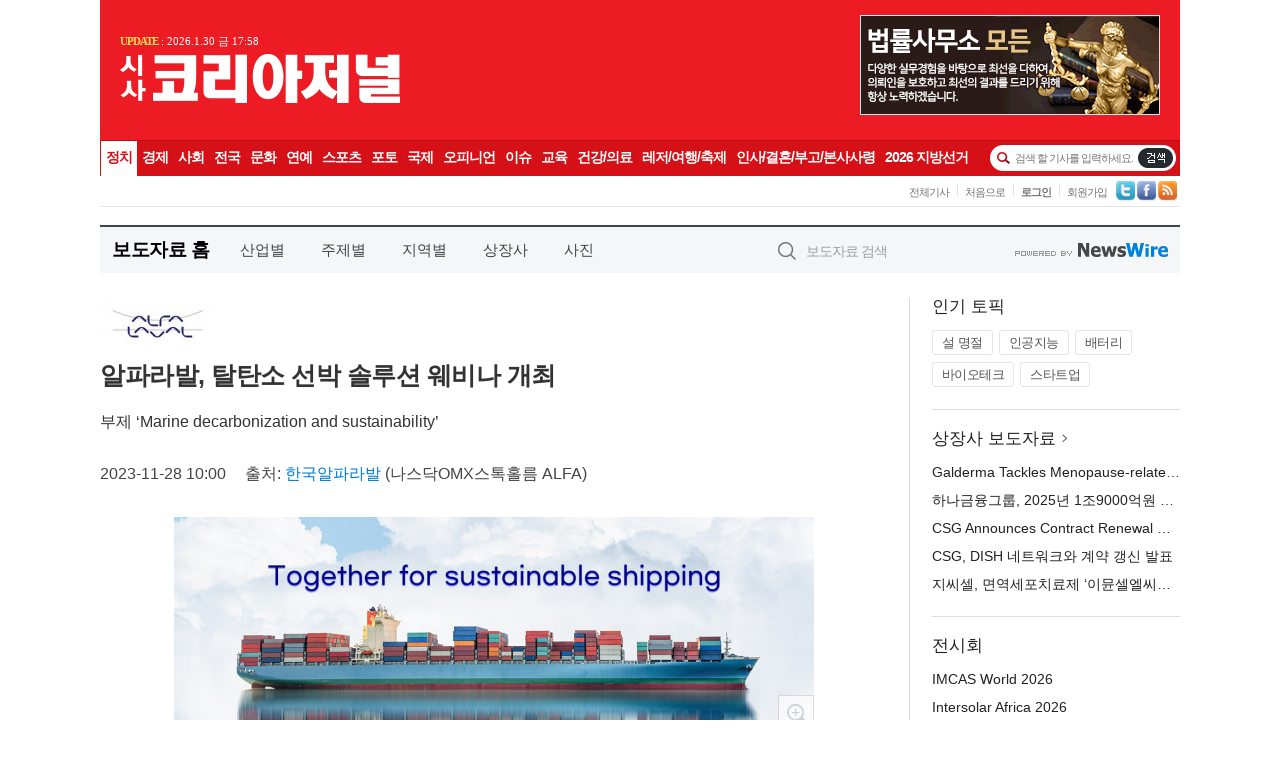

--- FILE ---
content_type: text/html; charset=UTF-8
request_url: http://press.koreajn.co.kr/newsRead.php?no=979560
body_size: 5971
content:
<!DOCTYPE html>
<html lang="ko">
<head>
	<meta http-equiv="X-UA-Compatible" content="IE=edge">
	<meta charset="utf-8">
	<title>알파라발, 탈탄소 선박 솔루션 웨비나 개최 - 시사코리아저널</title>
	<meta name="description" content="국제해사기구 등을 중심으로 탈탄소화 관련 규제 및 요구가 강화되는 가운데, 이를 위한 조선 및 해운업계의 발걸음 또한 빨라지고 있다.   에너지 절감, 탈탄소화, 환경 규정 준수를 지원하는 다양한 솔루션과 서비스를 통해 고객을 지원해 온 알파">				
	<link href="//static.newswire.co.kr/press/css/reset.css?v=29" rel="stylesheet">
	<link href="//static.newswire.co.kr/press/css/common.css?v=29" rel="stylesheet">
	<script src="https://ajax.googleapis.com/ajax/libs/jquery/1.12.4/jquery.min.js"></script>
	<script type="text/javascript">
		var sHost = "http://press.koreajn.co.kr";
		document.domain = "koreajn.co.kr";
		if(document.location.protocol!=='https:') top.window.scrollTo(0, 0);
	</script>
</head>
<body class="clearfix">
<div class="media_header"><script type="text/javascript" src="http://www.koreajn.co.kr/_press/head.js" charset="utf-8"></script></div>
<div id="wrap"><div id="wrap_width" class="container" style="width:1080px;">
		<div class="header">
			<div class="header-wrap">
				<div class="logo"><a href="/">보도자료 홈</a></div>
				<ul class="gnb-wrap"><li class="nav-item"><a href="/?md=A01">산업별</a></li> <li class="nav-item"><a href="/?md=A02">주제별</a></li> <li class="nav-item"><a href="/?md=A03">지역별</a></li> <li class="nav-item"><a href="/?md=A07">상장사</a></li> <li class="nav-item"><a href="/?md=A04">사진</a></li></ul>				<div class="search_form">
					<form method="get" action="/search" class="search-form">
						<input id="searchsubmitbtn" class="icon submit" type="submit">
						<input type="text" id="topskey" name="skey" class="form-control input_box" title="검색어 입력" data-feild="skey" placeholder="보도자료 검색">
					</form>
				</div>
				<a href="https://www.newswire.co.kr/?&amp;VHOST=1&amp;partnerCPID=103&amp;KEY=a9e66e13d578b87c53b698a3da9bacf8&amp;RF=" target="_blank" rel="nofollow"><div class="poweredby" title="뉴스와이어 제공">뉴스와이어 제공</div></a>
			</div>
		</div>
		<div class="col-type-2">
			<div class="col-main">
				<div class="newsView">
					<div class="news_header">
						<div class="author_logo"><a href="http://www.alfalaval.kr" target="_blank" rel="nofollow"><img src="//file.newswire.co.kr/data/upfile/company_img/2016/10/12_3554153577_20161004102445_7778226146.jpg"  alt="한국알파라발 Logo" style="max-width: 120px;"/></a></div>
						<h2 class="news-title">알파라발, 탈탄소 선박 솔루션 웨비나 개최</h2>
						<h3 class="sub-title">부제 ‘Marine decarbonization and sustainability’</h3>
						<div class="info">
							<span class="date">2023-11-28 10:00</span>
							<span class="author">출처: <a href="http://www.alfalaval.kr" target="_blank" rel="nofollow">한국알파라발</a> (나스닥OMX스톡홀름 ALFA)</span>
						</div>
					</div>
					<div class="news_body">
						<div class="news-photo w640"><div class="thumb"><div class="thumb-feature"><a href="https://www.newswire.co.kr/newsRead.php?no=979560&amp;picno=540781" target="_blank" class="sprite spt-photo-enlarge" title="확대보기">확대보기</a></div><img src="//file.newswire.co.kr/data/datafile2/thumb_640/2023/11/31844458_20231124155900_5665100096.jpg" class="newsimage" alt="알파라발, 탈탄소 선박 솔루션 웨비나"></div><p class="desc">알파라발, 탈탄소 선박 솔루션 웨비나</p></div>
						<div class="news-vod w640"><div class="embed-responsive embed-responsive-16by9"><iframe class="embed-responsive-item" src="https://www.youtube.com/embed/y_9U3JQ68Rk" frameborder="0" title="알파라발, 탈탄소 선박 솔루션 웨비나 개최" allowfullscreen></iframe></div><p class="desc">알파라발 홍보영상-Together for sustainable shipping</p></div>

						<div class="newContent">
							<div class="reading">
<p>서울--(<a href="https://www.newswire.co.kr/?sd=45&amp;VHOST=1&amp;partnerCPID=103&amp;KEY=a9e66e13d578b87c53b698a3da9bacf8&amp;RF=&location=C" target="_blank">뉴스와이어</a>)--국제해사기구 등을 중심으로 탈탄소화 관련 규제 및 요구가 강화되는 가운데, 이를 위한 조선 및 해운업계의 발걸음 또한 빨라지고 있다.</p>
<p>에너지 절감, 탈탄소화, 환경 규정 준수를 지원하는 다양한 솔루션과 서비스를 통해 고객을 지원해 온 알파라발이 ‘탈탄소 선박 솔루션’을 주제로 웨비나를 개최한다.</p>
<p>· 일정: 2023년 12월 14일(목요일), 오후 2시-3시</p>
<p>웨비나는 ‘에너지 효율’과 ‘청정 에너지’라는 두개의 주제로 구성된다.</p>
<p>‘에너지 효율’ 세션에서는 선박 연료 소모량 개선을 통해 온실 가스 감축 및 에너지 효율성 향상에 기여하는 air lubrication 기술 기반 솔루션과 독보적인 해양 기상 정보와 의사 결정 지원 서비스를 통해 최적의 항해를 약속하는 스톰지오 솔루션을 다룬다.</p>
<p>‘청정 에너지’ 세션에서는 wing sales 에 기반을 둔 풍력 추진 선박 기술과 메탄올을 중심으로 한 대체 연료 관련 솔루션에 대한 정보와 인사이트를 공유한다.</p>
<p>한국 조선업의 성장을 지원하며 고객과 함께 해온 한국알파라발과 스톰지오의 전문가들이 연사와 패널로 참가한다.</p>
<p><strong>한국알파라발 소개</strong></p>
<p>알파라발은 에너지, 해양, 식품 및 물을 비롯한 다양한 산업에서 전문적인 지식을 기반으로 한 제품 및 서비스를 제공한다. 100여개국에서 공정 최적화를 통해 고객의 비즈니스 및 지속가능성 목표 달성을 지원한다. 알파라발은 천연자원의 효율적인 사용과 더불어 정화, 정제, 재활용을 위한 제품 및 솔루션을 공급한다. 에너지 효율과 열회수율을 높이고, 수처리를 개선하며, 배출가스 감소에 기여하므로써 고객뿐 아니라 사람과 지구에도 긍정적인 영향을 끼친다. 2만300명의 직원이 알파라발에서 근무한다. 2022년 기준 연매출 SEK 52.1 billion(약 49억유로)이며, 나스닥 스톡홀름에 상장돼 있다. 한국알파라발은 1979년 설립된 알파라발 그룹의 한국지사이다. 약 150명의 인원(세일즈 엔지니어 약 30명, 고객 지원 30명)이 근무하고 있다. 평택 소재 국내 생산 설비 및 서비스 센터를 기반으로 국내 고객에게 최상의 서비스를 제공하고자 노력한다.</p>
							</div>
							<div class="website">웹사이트: <a href="http://www.alfalaval.kr" target="_blank" rel="nofollow">http://www.alfalaval.kr</a></div>
							<ul class="outLink">
								<li><a href="https://www.newswire.co.kr/newsRead.php?no=979560" target="_blank">보도자료 연락처와 원문보기 ></a></li>
								<li><a href="https://www.newswire.co.kr/?md=A10&amp;act=article&amp;no=27935" target="_blank">한국알파라발  전체 보도자료 보기 ></a></li>
							</ul>
							<div class="authority">이 뉴스는 기업·기관·단체가 뉴스와이어를 통해 배포한 보도자료입니다. <a href="https://www.newswire.co.kr/?sd=45&amp;VHOST=1&amp;partnerCPID=103&amp;KEY=a9e66e13d578b87c53b698a3da9bacf8&amp;RF=" target="_blank" rel="nofollow">배포 안내 ></a></div>
						</div>
						<a href="https://www.newswire.co.kr/?&amp;VHOST=1&amp;partnerCPID=103&amp;KEY=a9e66e13d578b87c53b698a3da9bacf8&amp;RF=&amp;location=N" target="_blank" rel="nofollow"><div class="poweredby" title="뉴스와이어 제공">뉴스와이어 제공</div></a>
					</div>
				</div>
			</div>
			<div class="rightcolumn">
				<div class="aside-cnt"><div class="aside-tit">인기 토픽</div><ul class="tag"><li><a href="/?md=A06&amp;tno=151">설 명절</a></li><li><a href="/?md=A06&amp;tno=203">인공지능</a></li><li><a href="/?md=A06&amp;tno=559">배터리</a></li><li><a href="/?md=A06&amp;tno=287">바이오테크</a></li><li><a href="/?md=A06&amp;tno=103">스타트업</a></li></ul></div> <div class="aside-cnt"><div class="aside-tit"><a href="/?md=A07">상장사 보도자료</a> <i class="sprite spt-title-bullet" aria-hidden="true"></i></div><ul class="lists"><li><div class="ellipsis"><a href="/newsRead.php?no=1027937">Galderma Tackles Menopause-related Skin Changes With Global Survey and Clinical Trial Inclusivity</a></div></li><li><div class="ellipsis"><a href="/newsRead.php?no=1027918">하나금융그룹, 2025년 1조9000억원 규모 역대 최대 주주 환원</a></div></li><li><div class="ellipsis"><a href="/newsRead.php?no=1027912">CSG Announces Contract Renewal with DISH Network</a></div></li><li><div class="ellipsis"><a href="/newsRead.php?no=1027913">CSG, DISH 네트워크와 계약 갱신 발표</a></div></li><li><div class="ellipsis"><a href="/newsRead.php?no=1027916">지씨셀, 면역세포치료제 ‘이뮨셀엘씨주’ 장기 임상 유효성 입증</a></div></li></ul></div> <div class="aside-cnt"><div class="aside-tit">전시회</div><ul class="lists"><li><div class="ellipsis"><a href="https://www.newswire.co.kr/eventRead.php?no=15604" target="_blank">IMCAS World 2026</a></div></li><li><div class="ellipsis"><a href="https://www.newswire.co.kr/eventRead.php?no=15612" target="_blank">Intersolar Africa 2026</a></div></li><li><div class="ellipsis"><a href="https://www.newswire.co.kr/eventRead.php?no=15609" target="_blank">일렉스 코리아 2026</a></div></li><li><div class="ellipsis"><a href="https://www.newswire.co.kr/eventRead.php?no=15589" target="_blank">스포가홀스 2026</a></div></li><li><div class="ellipsis"><a href="https://www.newswire.co.kr/eventRead.php?no=15595" target="_blank">반도체 코리아 2026</a></div></li></ul></div> <div class="aside-cnt aside-embed-mov2"><div class="aside-tit"><a href="/?md=A08">동영상</a> <i class="sprite spt-title-bullet" aria-hidden="true"></i></div><div class="inner"><div class="atc_thum"><a href="/newsRead.php?no=1027924" class="ico-play-video"><div class="thumbnail"><img src="https://img.youtube.com/vi/4R0DQbSzYpg/mqdefault.jpg" alt="">	</div></a></div><div class="desc ellipsis-line2"><a href="/newsRead.php?no=1027924">Laserfiche Expands AI Data Capture with Auto-Classification </a></div></div></div> <input type="hidden" id="pcid" value="0"><div class="aside-cnt aside-thumb"><div class="aside-tit">인기 사진</div><div class="thumb-wrap"><a class="sprite thumb-controls-prev prevnex" data-value="1">이전</a><a class="sprite thumb-controls-next prevnex" data-value="2">다음</a><div class="thumb"><a href="/newsRead.php?no=1027851" class="rphlaylink"><div class="socheap"><img id="rphlay" src="//file.newswire.co.kr/data/datafile2/thumb_big/2026/01/2084011692_20260129175714_2296148929.jpg" alt="2026서울국제불교박람회 포스터"></div></a></div></div><div class="desc ellipsis-line2" id="rphlayintro"><a href="/newsRead.php?no=1027851">2026서울국제불교박람회 포스터</a></div></div>				
			</div>
		</div>
</div></div>
<div class="media_footer"><script type="text/javascript" src="http://www.koreajn.co.kr/_press/footer.js" charset="utf-8"></script></div>
<script type="text/javascript">
	var h = $("#wrap").height();
	var fa = 0;
	var fn = 'myframe';
	var photoinfo = [{"id":"1027851","filename":"2026\/01\/2084011692_20260129175714_2296148929.jpg","title":"\ubd88\uad50, \uc774\ub807\uac8c \uc7ac\ubbf8\uc788\uc5b4\ub3c4 \ub418\ub098\uc694\u2026 2026\uc11c\uc6b8\uad6d\uc81c\ubd88\uad50\ubc15\ub78c\ud68c 4\uc6d4 \uac1c\ucd5c","alt":"2026\uc11c\uc6b8\uad6d\uc81c\ubd88\uad50\ubc15\ub78c\ud68c \ud3ec\uc2a4\ud130"},{"id":"1027915","filename":"2026\/01\/1028147215_20260130135148_3737273281.jpg","title":"\uc0bc\uc131\uc804\uc790, A4 \ud06c\uae30\uc758 \u2018\uc0bc\uc131 \uceec\ub7ec \uc774\ud398\uc774\ud37c\u2019 \ucd9c\uc2dc","alt":"A4 \uc885\uc774 \ud06c\uae30 \uc218\uc900\uc758 13\ud615 \u2018\uc0bc\uc131 \uceec\ub7ec \uc774\ud398\uc774\ud37c\u2019"},{"id":"1027819","filename":"2026\/01\/2038934909_20260129140459_6655914248.jpg","title":"\uc3e0\ub77c\uc774\ud2b8 \uc778\ub514\uace0 \ub808\uc774\uc2f1, 2026 TCR \uc720\ub7fd \ud480\uc2dc\uc98c \ucd9c\uc804","alt":"\ubc15\uc900\uc131 \uc120\uc218\uac00 2025 TCR \uc720\ub7fd \ucd5c\uc885\uc804 \uc6b0\uc2b9 \ud6c4 \uc0f4\ud398\uc778 \uc138\ub808\ubaa8\ub2c8\ub97c \ud3bc\uce58\uace0 \uc788\ub2e4"},{"id":"1027858","filename":"2026\/01\/3717472907_20260130000848_5615801872.png","title":"\ub450\ubc14\uc774 \uace8\ub4dc \ub514\uc2a4\ud2b8\ub9ad\ud2b8, \uae00\ub85c\ubc8c \uae08\u00b7\uc8fc\uc5bc\ub9ac \ubb34\uc5ed\uc758 \uc911\uc2ec\uc9c0\ub85c \uacf5\uc2dd \ucd9c\ubc94","alt":"\ub450\ubc14\uc774\uac00 \u2018\ud669\uae08\uc758 \ub3c4\uc2dc(City of Gold)\u2019\ub85c \ubd88\ub9ac\uac8c \ub41c \uba85\uc131\uc740 \ub450\ubc14\uc774 \uace8\ub4dc \ub514\uc2a4\ud2b8\ub9ad\ud2b8\uc640 \uae4a\uc774 \ub9de\ub2ff\uc544 \uc788\ub2e4. \uc0ac\uc9c4\uc740 \ub450\ubc14\uc774 \uace8\ub4dc \ub514\uc2a4\ud2b8\ub9ad\ud2b8 \uc804\uacbd"},{"id":"1027875","filename":"2026\/01\/1028147215_20260130100624_4222440688.jpg","title":"\ud37c\uc2dc\uc2a4 x \uc0bc\uc6b0\uc885\ud569\uac74\ucd95\uc0ac\uc0ac\ubb34\uc18c \uce74\ubcf4\ub178\ubbf8, \uad6d\ub0b4 \ucd5c\ucd08 \uc800\ud0c4\uc18c \uc0ac\ubb34\uac00\uad6c \uc5f0\uad6c \uc0ac\ub840 \uc120\ubcf4\uc5ec","alt":"\ud37c\uc2dc\uc2a4 x \uc0bc\uc6b0 \uce74\ubcf4\ub178\ubbf8 \uc800\ud0c4\uc18c \uc0ac\ubb34\uac00\uad6c \uc5f0\uad6c \ubaa8\ub378"},{"id":"1027856","filename":"2026\/01\/3699302484_20260129203536_4209790143.jpg","title":"\uaca8\uc6b8\uc758 \uc544\uc624\ubaa8\ub9ac\uc57c by \ud638\uc2dc\ub178 \ub9ac\uc870\ud2b8, \ub208\uacfc \ub124\ubd80\ud0c0\ub85c \uc644\uc131\ub418\ub294 \ub290\ub9b0 \uc5ec\ud589 \uc120\ubd2c","alt":"\uc124\uacbd \uc18d\uc5d0\uc11c \uc990\uae30\ub294 \uaca8\uc6b8 \ud55c\uc815 \ubb34\ub8cc \ud504\ub85c\uadf8\ub7a8\uc744 \uc120\ubcf4\uc774\ub294 \uc544\uc624\ubaa8\ub9ac\uc57c by \ud638\uc2dc\ub178 \ub9ac\uc870\ud2b8"},{"id":"1027871","filename":"2026\/01\/1028147215_20260130091834_3674601356.jpg","title":"HD\ud55c\uad6d\uc870\uc120\ud574\uc591, \uc561\ud654 \uc774\uc0b0\ud654\ud0c4\uc18c \uc6b4\ubc18\uc120 2\ucc99 \uc218\uc8fc","alt":"HD\ud55c\uad6d\uc870\uc120\ud574\uc591\uc758 \uc561\ud654 \uc774\uc0b0\ud654\ud0c4\uc18c \uc6b4\ubc18\uc120 \uc870\uac10\ub3c4"},{"id":"1027753","filename":"2026\/01\/1028147215_20260128180826_2376201035.jpg","title":"\uba54\ub9ac\uc5b4\ud2b8 \uc778\ud130\ub0b4\uc154\ub110, \uc124 \uba85\uc808 \ub9de\uc544 \ud638\ud154 \uc170\ud504\uc758 \uac10\uac01 \ub354\ud55c \ubbf8\uc2dd \uceec\ub809\uc158 \uc120\ubcf4\uc5ec","alt":"\uc5ec\uc758\ub3c4 \uba54\ub9ac\uc5b4\ud2b8 \ud638\ud154 - \ud30c\ud06c\uce74\ud398 \u20182026 \uc124 \uc120\ubb3c \uc138\ud2b8\u2019"},{"id":"1027758","filename":"2026\/01\/2038587227_20260128193615_7753340928.png","title":"Microsoft, 2026 \ub300\ud55c\ubbfc\uad6d \uad50\uc721\ubc15\ub78c\ud68c\uc5d0\uc11c \u2018AI \ud30c\ud2b8\ub108 \uc2dc\ub300\u2019 \uad50\uc721 \uc194\ub8e8\uc158 \uc81c\uc2dc","alt":"\u20182026 \ub300\ud55c\ubbfc\uad6d \uad50\uc721\ubc15\ub78c\ud68c\u2019 Microsoft \ubd80\uc2a4 \uc804\uacbd"},{"id":"1027861","filename":"2026\/01\/1028147215_20260130084659_9778401532.jpg","title":"\uc0d8\ud45c \uc601\ub3d9\uacf5\uc7a5, \uc7a5\ub958 \uc5c5\uacc4 \ucd5c\ucd08 \u2018\uae00\ub85c\ubc8c HACCP\u2019 \uc778\uc99d\ubc1b\uc544","alt":"\uc0d8\ud45c \uc601\ub3d9\uacf5\uc7a5, \uc7a5\ub958 \uc5c5\uacc4 \ucd5c\ucd08 \u2018\uae00\ub85c\ubc8c HACCP\u2019 \uc778\uc99d\ubc1b\uc544"}];
	if($("#wrap_width").length) {
		var cw = $("#wrap_width").hasClass("wrap-unique") ? 801 : 1140;
		var w = $("#wrap_width").width();
		if (w >= cw) {
			$("#wrap_width").addClass("photo-4column");
		}
	}
	$( window ).on( "load", function() {
		if($(".grid").length) {
			$('.grid').masonry({
				itemSelector: '.grid-item',
				// use element for option
				columnWidth: '.grid-sizer',
				percentPosition: true
			});
		}
		if(fa) {
			h = $("#wrap").height();
			h = h +20;
			if(document.location.protocol==="https:") {
				window.parent.postMessage({ childHeight: $("#wrap").height() }, "http://press.koreajn.co.kr/");
			} else {
				if(parent.document.getElementById(fn)!==null) parent.document.getElementById(fn).style.height = h+'px';
			}
		}
	});
</script>
<script src="//static.newswire.co.kr/press/js/common.js?v=29"></script>
</body>
</html>

--- FILE ---
content_type: text/html
request_url: http://www.koreajn.co.kr/_press/head.content.php
body_size: 11787
content:
<!DOCTYPE HTML>
<html lang="ko">
<head>
<meta http-equiv="Content-Type" content="text/html; charset=euc-kr" />
<meta http-equiv="X-UA-Compatible" content="IE=edge,chrome=1" />
<title>e시사코리아저널</title>
<link rel="stylesheet" type="text/css" href="/css/style.css">
<link rel="stylesheet" type="text/css" href="/MenuSkin/Style_02/Menu_Style.css">
<link rel="alternate" type="application/rss+xml" title="e시사코리아저널" href="/rss/allArticle.xml">
<script type="text/javascript" src="/script/user.js"></script>
<script type="text/javascript" src="/script/font.js"></script>
<script type="text/javascript" src="/script/banner.js?0611"></script>
<script type="text/javascript" src="/script/ad.control.js"></script>
<script type="text/javascript" src="/script/poll.js"></script>
<script type="text/javascript" src="/script/vod.js"></script>
<script type="text/javascript" src="/script/jquery-1.9.1.min.js"></script>
<script type="text/javascript" src="/script/jquery.cycle.js"></script>
<script type="text/javascript" src="/script/jquery-easing-1-3.js"></script>
<script type="text/javascript" src="/script/jquery.bxslider.min.js"></script>
<script type="text/javascript" src="/MenuSkin/Style_02/Menu_Bar.js"></script>
<script type="text/javascript" src="/script/resizePhoto.js"></script>
<script type="text/javascript" src="/script/floating.banner.js"></script>
<script type="text/javascript" src="/script/onScroll.js"></script>
<script type="text/javascript" src="/script/sessinit.js"></script>

<script language="javascript">
<!--
// 현재시간  추가
var ___currentTime = parseInt("1769764504", 10);

// 즐겨찾기 스크립트
function bookmark() {
	window.external.AddFavorite("http://www.koreajn.co.kr", "e시사코리아저널")
}

/// 통합검색셀렉트
function viewSchselopt() {
	var schselopt = document.getElementById("schselopt_list");

	if(schselopt.style.display=="block") {
		schselopt.style.display="none";
	} else {
		schselopt.style.display="block";
	}
}

function schChange(code,title) {
	var schselopt = document.getElementById("schselopt_list");
	var secTitle = document.getElementById("secTitle");

	schselopt.style.display="none";

	document.topSearchForm.sc_section_code.value=code;
	secTitle.innerHTML = title;
}

//모바일 체크
ad_check_mobile = "";
var adStrUserAgent = window.navigator.userAgent;

if(adStrUserAgent!= null)
{
	 if(
		  adStrUserAgent.indexOf("Android") != -1 ||    //Android
		  adStrUserAgent.indexOf("SAMSUNG") != -1 ||     //samsung
		  adStrUserAgent.indexOf("PSP") != -1 ||         //psp
		  adStrUserAgent.indexOf("PLAYSTATION") != -1 || //playstation
		  adStrUserAgent.indexOf("lgtelecom") != -1 ||   //LGT
		  adStrUserAgent.indexOf("Smartphone") != -1 ||  //스마트폰
		  adStrUserAgent.indexOf("Symbian") != -1 ||     //심비안폰
		  adStrUserAgent.indexOf("PPC") != -1 ||         //??
		  adStrUserAgent.indexOf("Windows CE") != -1 ||  //PDA
		  adStrUserAgent.indexOf("iPhone") != -1 ||      //애플폰
		  adStrUserAgent.indexOf("iPod") != -1 )         //애플
	 {
		ad_check_mobile = 1;
	 }
	 else
	 {
		ad_check_mobile = 0;
	 }
}

//검색어 입력 확인
function SearchCheck() {
	var flag=0;

	if(document.topSearchForm.sc_word.value=="") {
		alert("검색 할 기사를 입력하세요.");
		document.topSearchForm.sc_word.focus();
		flag=1;
	}

	if(flag==0) {
		document.topSearchForm.submit();
	}

	return;
}

//검색 창 바꾸기
function setSearchBox(idx) {
	for (i=1;i<=1;i++) {
	var objtab = document.getElementById("Search1");
	var objtab2 = document.getElementById("Search2");
	if (!objtab || !objtab2) { return; }
		objtab.style.display = "block";
		objtab2.style.display = "none";
	if ( i == idx ) {
		objtab.style.display = "none";
		objtab2.style.display = "block";
		document.topSearchForm.sc_word.focus();
		}
	}
}
//-->
</script>


</head>

<body>
<table width="100%" border="0" cellpadding="0" cellspacing="0">
	<tr>
		<td align="center">

	
<!-- 레이어 팝업 : s -->
<script type="text/javascript" src="/popupManagerVer2/js/flow.script.js"></script>
<script type="text/javascript" src="/popupManagerVer2/js/dom.drag.js"></script>

<script language = "javascript">	
	function layerClose(layer) {	
		document.getElementById(layer).style.display = "none";	
	}

	function layerEnd(layer, day) {	
		document.getElementById(layer).style.display = "none";
		setCookieLayer(layer, 'ok', day);
	}

	function layerEndChk(idx) {	
		document.getElementById('layerPopup_'+idx).style.display = "none";
		if(document.getElementById('layerChk_'+idx).checked == true){
			var day = parseInt(document.getElementById('expires_time_'+idx).value);			
			setCookieLayer('layerPopup_'+idx, 'ok', day);
		}		
	}
	
	function setCookieLayer( name, value, expiredays ) {
		var todayDate = new Date();
		todayDate.setDate( todayDate.getDate() + expiredays );
		
		todayDate.setHours(0);
		todayDate.setMinutes(0);
		todayDate.setSeconds(0);

		document.cookie = name + "=" + escape( value ) + ";DOMAIN=www.koreajn.co.kr; path=/; expires=" + todayDate.toGMTString() + ";"
	}
	
</script>

<!-- 레이어 팝업 처리 : s -->
<table width="100%" border="0" cellspacing="0" cellpadding="0">
	<tr>
		<td>
			<div style="POSITION: relative; width:100%;z-index:100000;">
			<div id="empty" style="position:absolute; display:block;"></div>
			</div>
		</td>
	</tr>
</table>
<!--레이어 팝업 처리 : e--><!-- 레이어 팝업 : e -->

<!-- 
	윈도우 팝업 : s
	client 모니터 사이즈를 넘기기 위해서 iframe으로 처리.
-->
<iframe id = "windowPopup" style = "display:none"></iframe>
<script language = "javascript">			
	document.getElementById("windowPopup").contentWindow.location.href = "/popupManagerVer2/windowPopup.html?windowWidth=" + screen.width + "&parentPage=/_press/head.content.php";  	
</script>
<!-- 윈도우 팝업 : e -->
<script type="text/javascript">
<!--
//메뉴 스타일 불러옴 : 메뉴 /script/menubar.js 와 같이 사용되어야 함
//submenuStyle	: 서브메뉴 펼침 스타일 (horizon : 가로로, vertical : 세로 슬라이딩)
var exceptIdx = new Array(0,1,2,3,4,5,6,7,8); //제외할 메뉴 인덱스번호 (0부터 시작:type integer)
var submenuStyle="horizon";
//-->
</script>

<!-- 로고영역 -->
<div id="HeadLogo">
	<div id="Default_Warp">
		<div class="BackBg">

			<!-- 로고/배너 -->
			<table width="100%" border="0" cellspacing="0" cellpadding="0">
				<tr>
					<td align="left">
					<div class="update"><strong>UPDATE</strong> : 2026.1.30 금 17:58</div>
					<a href="http://www.koreajn.co.kr" title="e시사코리아저널" target="_top"><img src="/image2006/logo_main.png" border="0" alt="e시사코리아저널"></a>
					</td>
					<td width="740" align="right">
					<!--모든_250110--><script language="javascript" src="/bannerManager/inc/602.html"></script><!--모든_250110-->
					<!--모든_250108--<script language="javascript" src="/bannerManager/inc/601.html"></script><!--모든_250108-->
						<!--200408_농협--<script language="javascript" src="/bannerManager/inc/253.html"></script><!--200408_농협-->
						<!--하이패스170614--<script language="javascript" src="/bannerManager/inc/132.html"></script><!--하이패스170614-->
<!--경남대학교_190219<script language="javascript" src="/bannerManager/inc/191.html"></script>경남대학교_190219-->
<!--경남대학교_191211--<script language="javascript" src="/bannerManager/inc/236.html"></script><!--경남대학교_191211-->
					</td>
				</tr>
			</table>

		</div>
	</div>
</div>

<!-- 메뉴바영역 -->
<div id="HeadMenu">
	<div id="Default_Warp">

		<!-- 섹션 -->
		<div id="MenuBar">
			<ul id="mega-menu" class="mega-menu">

				
	<li class="megaline nobr"><a href="http://www.koreajn.co.kr/news/articleList.html?sc_section_code=S1N1&view_type=sm" target="_top"><strong>정치</strong></a>
		<ul>
		</ul>
	</li>

	<li class="megaline"><a href="http://www.koreajn.co.kr/news/articleList.html?sc_section_code=S1N2&view_type=sm" target="_top"><strong>경제</strong></a>
		<ul>
		</ul>
	</li>

	<li class="megaline"><a href="http://www.koreajn.co.kr/news/articleList.html?sc_section_code=S1N3&view_type=sm" target="_top"><strong>사회</strong></a>
		<ul>
		</ul>
	</li>

	<li class="megaline"><a href="http://www.koreajn.co.kr/news/articleList.html?sc_section_code=S1N15&view_type=sm" target="_top"><strong>전국</strong></a>
		<ul>
		</ul>
	</li>

	<li class="megaline"><a href="http://www.koreajn.co.kr/news/articleList.html?sc_section_code=S1N4&view_type=sm" target="_top"><strong>문화</strong></a>
		<ul>
		</ul>
	</li>

	<li class="megaline"><a href="http://www.koreajn.co.kr/news/articleList.html?sc_section_code=S1N7&view_type=sm" target="_top"><strong>연예</strong></a>
		<ul>
		</ul>
	</li>

	<li class="megaline"><a href="http://www.koreajn.co.kr/news/articleList.html?sc_section_code=S1N6&view_type=sm" target="_top"><strong>스포츠</strong></a>
		<ul>
		</ul>
	</li>

	<li class="megaline"><a href="http://www.koreajn.co.kr/news/articleList.html?sc_section_code=S1N8&view_type=sm" target="_top"><strong>포토</strong></a>
		<ul>
		</ul>
	</li>

	<li class="megaline"><a href="http://www.koreajn.co.kr/news/articleList.html?sc_section_code=S1N18&view_type=sm" target="_top"><strong>국제</strong></a>
		<ul>
		</ul>
	</li>

	<li class="megaline"><a href="http://www.koreajn.co.kr/news/articleList.html?sc_section_code=S1N12&view_type=sm" target="_top"><strong>오피니언</strong></a>
		<ul>
		</ul>
	</li>

	<li class="megaline"><a href="http://www.koreajn.co.kr/news/articleList.html?sc_section_code=S1N19&view_type=sm" target="_top"><strong>이슈</strong></a>
		<ul>
		</ul>
	</li>

	<li class="megaline"><a href="http://www.koreajn.co.kr/news/articleList.html?sc_section_code=S1N20&view_type=sm" target="_top"><strong>교육</strong></a>
		<ul>
		</ul>
	</li>

	<li class="megaline"><a href="http://www.koreajn.co.kr/news/articleList.html?sc_section_code=S1N21&view_type=sm" target="_top"><strong>건강/의료</strong></a>
		<ul>
		</ul>
	</li>

	<li class="megaline"><a href="http://www.koreajn.co.kr/news/articleList.html?sc_section_code=S1N22&view_type=sm" target="_top"><strong>레저/여행/축제</strong></a>
		<ul>
		</ul>
	</li>

	<li class="megaline"><a href="http://www.koreajn.co.kr/news/articleList.html?sc_section_code=S1N23&view_type=sm" target="_top"><strong>인사/결혼/부고/본사사령</strong></a>
		<ul>
		</ul>
	</li>

	<li class="megaline"><a href="http://www.koreajn.co.kr/news/articleList.html?sc_section_code=S1N28&view_type=sm" target="_top"><strong>2026 지방선거</strong></a>
		<ul>
		</ul>
	</li>
			</ul>

			<!-- 통합검색 -->
			<div id="SearchForm">
				<fieldset>
										<form action="http://www.koreajn.co.kr/news/articleList.html" method="post" name="topSearchForm" id="topSearchForm">
						<input type="hidden" name="sc_area" value="A">
						<input type="hidden" name="view_type" value="sm">
						<input maxlength="255" name="" class="inptxt" id="Search1" value="검색 할 기사를 입력하세요." onclick="setSearchBox(1);">
						<input maxlength="255" name="sc_word" id="Search2" style="display:none;" onkeydown="if(event.keyCode==13){SearchCheck();}">
						<button title="기사검색" onClick="SearchCheck();setSearchBox(1);">기사검색</button>
					</form>
				</fieldset>
			</div>

			<!-- 로그인/회원가입/SNS버튼 -->
			<div id="LoginBtn">
				<ul>
					<li class="nobr"><a href="/news/articleList.html?view_type=sm" target="_top">전체기사</a></li>
					<li><a href="/" target="_top">처음으로</a></li><li><a href="/member/login.html" target="_top"><strong>로그인</strong></a></li><li><a href="/member/index.html" target="_top">회원가입</a></li>					<li class="pdbr"><a href="#" class="sns_twi" target="_blank">트위터</a></li>
					<li class="pdbr"><a href="#" class="sns_fac" target="_blank">페이스북</a></li>
					<li class="pdbr"><a href="/rssIndex.html" class="sns_rss">RSS</a></li>
				</ul>
			</div>

		</div>
	</div>
</div>
<div class="mHeight_B">상단여백</div>


<div id="ND_Warp" style="width:1080px;margin:0 auto"></body>


--- FILE ---
content_type: text/css
request_url: http://static.newswire.co.kr/press/css/common.css?v=29
body_size: 7555
content:
@charset "UTF-8";

body {
    font-family: "맑은 고딕", "Malgun Gothic", SegoeUI, Helvetica, Arial, sans-serif;
    font-size: 14px;
    line-height: 1.42857143;
    color: #333;
}
a {color: #007bd4;}
a:hover {text-decoration: underline;}
/*a 태그 기본 설정, has icon 을 축약해서 hic 라고 표기*/
a.hic, a.hic i {color:#008fd3;}
a:hover, a.hic:hover {color:#0078a0;text-decoration: underline;}


/**************************** FOUNDATION ****************************/
html {
  box-sizing: border-box;
}
.clearfix {zoom: 1;}

.clearfix:after,
.clearfix::before {
    display: table;
    content: " ";
    -webkit-box-sizing: border-box;
    -moz-box-sizing: border-box;
    box-sizing: border-box;
}
.clearfix:after{clear: both;}
.blind {visibility: hidden;overflow: hidden;position: absolute;top: 0;left: 0;width: 0;height: 0;font-size: 0;line-height: 0;}

/* 안드로이드 구 브라우저에서 글자가 커지는 문제 */
* {max-height: 1000000px;}

/* 줄바꿈이 없고 ... 으로 끝내고 싶은경우 추가 */
.ellipsis {
	overflow: hidden;
	text-overflow: ellipsis;
	white-space: nowrap;
}
.ellipsis-line2 {
	overflow: hidden; text-overflow: ellipsis;display:  block; white-space: normal; line-height: 1.3em !important; height: 2.6em !important; text-align: left; word-wrap: break-word;  -webkit-line-clamp: 2; -webkit-box-orient: vertical; 
}

.embed-responsive {position: relative;display: block;height: 0;padding: 0;overflow: hidden;margin-bottom: 10px;}
.embed-responsive .embed-responsive-item,
.embed-responsive iframe,
.embed-responsive embed,
.embed-responsive object,
.embed-responsive video {position: absolute;top: 0;bottom: 0;left: 0;width: 100%;height: 100%;border: 0;}
.embed-responsive-16by9 {padding-bottom: 56.25%;}
.embed-responsive-4by3 {padding-bottom: 75%;}

.socheap {width:100%;}
.socheap img {width: 100%;transform: translate(0,-10%);}
.socheap.logo {width: 120px;margin-left: 1px;text-align: center;}
.socheap.logo img {
	width: auto !important;
	max-width: 120px;
	-webkit-transform: translate(0, 0);
	-moz-transform: translate(0, 0);
	-ms-transform: translate(0, 0);
	-o-transform: translate(0, 0);
	transform: translate(0, 0);
}

.skip-navigation {height: 0;overflow: hidden;position: absolute;left: 0;top: 0;}
.skip-navigation a {border: 1px solid #000;text-align: center;display: inline-block;padding: 3px 10px;background: #0078C6;color: #fff;font-size: 16px;font-weight: bold;position: relative;z-index: 1000;}

.btn {
    display: inline-block;
    padding: 0 12px;
    margin-bottom: 0;
    font-size: 14px;
    font-weight: 400;
    text-align: center;
    white-space: nowrap;
    vertical-align: middle;
    -ms-touch-action: manipulation;
    touch-action: manipulation;
    cursor: pointer;
    -webkit-user-select: none;
    -moz-user-select: none;
    -ms-user-select: none;
    user-select: none;
    background-image: none;
    border: 1px solid transparent;
    -webkit-border-radius: 0;
    -moz-border-radius: 0;
    border-radius: 0;
    text-transform: uppercase;
}
.btn:hover {text-decoration: none!important;}


/**************************** LAYOUT ****************************/
#wrap {width: 100%;clear:both;position: relative;margin: 0 auto;background: #fff;}
#wrap .container {width:960px;margin: 0 auto;padding-left:0;padding-right: 0;overflow: hidden;}
#wrap .container.photo-4column{}/* 홈 인기 뉴스의 개수를 4개, 사진 뉴스의 가로열 개수를 4개로 설정 */
#wrap .container.wrap-left{margin: 0;}/* 사이트 왼쪽 정렬 */
#wrap .container.wrap-unique{} /* 우측컬럼 없는 특수형 (col-type-3, col-type-4 특수형 타입) */
/*
    GRID
    col-type-1 : leftmenu | col-main | rightcolumn
    col-type-2 : col-main | rightcolumn
    col-type-3 : leftmenu | col-main
    col-type-4 : col-main
*/
.col-type-1, 
.col-type-2, 
.col-type-3,
.col-type-4,
.col-type-9{width:100%;position:relative;padding-bottom:15px;}
.col-type-1::after, 
.col-type-2::after,
.col-type-3::after,
.col-type-4::after,
.col-type-9::after{content:'';display:table;clear:both;}
.col-type-1,
.col-type-2{background: url(/press/img/img_column_line.png?v=1) 75% top repeat-y;}
.col-type-1 .col-main{float:left;width:58.5%;}
.col-type-2 .col-main{float:left;width:73%;}
.col-type-3 .col-main{float:left;width:80%;}
.col-type-4 .col-main{width:100%;}
.col-type-9 .col-main{float:left;width:73%;}

/* ########## News right content TEST ########## */
@media all and (max-width:991px) { 
	.col-type-9 .col-main{float:inherit;width:100%;}
}


/**************************** CONTENT ****************************/
.media_header{display:block;margin:0 auto;text-align:center;}
.media_footer{display:block;margin:0 auto;text-align:center;clear: both;}

/** header **/
.header{width: 100%;position: relative;margin-bottom:25px;}
.header .header-wrap{position: relative;background:#f5f6f7;border-top:2px solid #424445;height:48px;}
.header .header-wrap .logo{display: inline;}
.header .header-wrap .logo a{display: inline-block;width:124px;height:46px;padding:0 0 0 12px;margin:0;line-height: 46px;font-size:18.5px;color:#000;font-weight:bold;letter-spacing: -.5px;}
.header .header-wrap .logo a:hover,
.header .header-wrap .logo a:focus{text-decoration:none;}
.header .gnb-wrap{position: absolute;left:124px;top:0;height:46px;}
.header .gnb-wrap .nav-item{display: inline;}
.header .gnb-wrap .nav-item a{display: inline-block;font-size:15px;color:#444;line-height: 46px;padding:0 16px;text-align:center;vertical-align: top;}
.header .gnb-wrap .nav-item a:hover,
.header .gnb-wrap .nav-item a:focus{text-decoration:none;color:#0091f2;}
.header .gnb-wrap .nav-item a.active{color:#0091f2;}
.header .search_form{position: absolute;right:22%;top:11px;}
.header .search_form .submit{position: absolute;top:4px;left: 0;height: 24px;width: 24px;border: none;background-color: transparent;overflow: hidden;text-indent: 30px;cursor: pointer;}
.header .search_form .icon{background: transparent url(/press/img/icon_search_act.png?v=1) right bottom no-repeat;display: inline-block;margin: 0;width: 18px;height: 18px;text-align: left;cursor: pointer;vertical-align: middle;}
.header .search_form input {width: 140px;height: 24px;padding: 0 10px 0 4px;margin-left:24px;font-size: 15px;color: #222;border:none;background: transparent;}
.form-control::-webkit-input-placeholder{color:#777;font-size:14px;}
.form-control::-moz-placeholder{color:#777;opacity:1;font-size:14px;}
.form-control:-ms-input-placeholder{color:#777;font-size:14px;}
.form-control:-moz-placeholder{color:#777;font-size:14px;}
.header-wrap .poweredby{position: absolute;right:12px;top:16px;}
.header-wrap .customized{position: absolute;left:139px;top:0;font-size:14px;color:#666;line-height: 46px;letter-spacing: -.5px;}
.unique-wrap{position: relative;height:30px;margin-top:15px;}
.unique-wrap .customized{position: absolute;left:0;top:0;font-size:14px;color:#666;line-height:1.0em;letter-spacing: -.5px;}
.unique-wrap .poweredby{position: absolute;right:0;top:1px;}
    /* wrap-unique */
.wrap-unique .header-wrap .search_form{right:0;}

/** title **/
.title-module{position:relative;overflow: hidden;}
h2.title {font-size: 19px;line-height:1em;font-weight: bold;color: #222;padding-top:18px;padding-bottom: 10px;border-bottom:1px solid #7c7d80;clear:both;}
h2.title a{color: #222;line-height:1em;}
h2.title .spt-title-bullet-md{margin-top:-6px;}
h2.title.noLine{border-bottom:none;}
h2.title.top{padding-top:0;}
h2.sub-title {font-size: 19px;line-height:1em;font-weight: bold;color: #222;padding-top:13px;padding-bottom: 15px;border-bottom:1px solid #e6e6e6;clear:both;}

/** search **/
.search-module{position:relative;overflow: hidden;padding-top:13px;padding-bottom: 13px;border-bottom:1px solid #e6e6e6;}
.search-module h2.search-title {display:inline;font-size: 19px;line-height:1em;font-weight: bold;color: #222;}
.search-module .search_result{display:inline;font-size:15px;padding-left:20px;line-height:1em;vertical-align: text-top;}
.search-module .search_result .keyword{font-weight: bold;}
.search_keyword {background-color: #ffd54c !important;}

/** Home - Photo Gallery **/
.thumbList{width:100%;position: relative;overflow: hidden;padding-bottom:12px; }
.thumbList .atc_lst{float:left;text-align: center;}
.thumbList .atc_lst:nth-child(odd){width: 31.42857143%;}
.thumbList .atc_lst:nth-child(even){width: 2.85714285%;}
.thumbList .atc_lst:nth-child(6),
.thumbList .atc_lst:nth-child(7){display: none;}
.thumbList .atc_lst .atc_thum {float:left;width: 100%;height:0;padding-bottom: 56.26%;overflow: hidden;position: relative;text-align: center;}
.thumbList .atc_lst .desc{line-height:1.25em;margin:5px 0 0 0;text-align:left;letter-spacing: -.5px;}
.thumbList .atc_lst .desc::before{content:'';display:table;clear:both;padding-top:7px;}
.thumbList .atc_lst .desc a{font-size:14px;color:#666;padding-top:5px;}
.photo-4column .thumbList .atc_lst:nth-child(odd){width: 22.85714286%;}
.photo-4column .thumbList .atc_lst:nth-child(even){width: 2.85714285%;}
.photo-4column .thumbList .atc_lst:nth-child(6),
.photo-4column .thumbList .atc_lst:nth-child(7){display:block;}

/** leftmenu **/
.leftmenu {width:12.5%;float:left;margin:0 2% 0 0;}
.col-type-3 .leftmenu {width:18%;margin:0 2% 0 0;}
.leftmenu .sideNav{position:relative;background:#f5f6f7;padding:20px 0 10px;}
.sideNav .sn-item{}
.sideNav .sn-item .sn-title{font-size:17px;line-height:1em;color:#222;border-bottom:1px solid #969799;padding-bottom:10px;margin:0 13px;}
.sideNav .sn-item .sn-2depth{}
.sideNav .sn-item .sn-2depth .sn-2depth-item a{display: block;font-size:13px;color:#444;padding:4px 0 3px 13px;} 
.sideNav .sn-item .sn-2depth .sn-2depth-item a:hover,
.sideNav .sn-item .sn-2depth .sn-2depth-item a:focus{background:#fff;text-decoration: none;}
.sideNav .sn-item .sn-2depth .sn-2depth-item a.active{background: #5d6061;color:#fff;}
.leftmenu .customNav{position:relative;background:#f5f6f7;}
.customNav{border-bottom:1px solid #dedede;}
.customNav .sn-item{}
.customNav .sn-item .sn-title{}
.customNav .sn-item .sn-title a{display: block;font-size:13px;color:#000;padding:4px 0 4px 12px; border-left:1px solid #dedede;border-top:1px solid #dedede;border-right:1px solid #dedede;}
.customNav .sn-item .sn-title a:hover,
.customNav .sn-item .sn-title a:focus{background:#fff;text-decoration: none;}
.customNav .sn-item .sn-title a.active{background: #5d6061;color:#fff;border-left:1px solid #5d6061;border-top:1px solid #5d6061;border-right:1px solid #5d6061;}
.customNav .sn-item .sn-2depth{border-top:1px solid #dedede;}
.customNav .sn-item .sn-2depth .sn-2depth-item a{display: block;font-size:12px;color:#444;text-indent:10px;letter-spacing:-.5px;padding:4px 0 3px 12px;border-left:1px solid #dedede;border-right:1px solid #dedede;} 
.customNav .sn-item .sn-2depth .sn-2depth-item a:hover,
.customNav .sn-item .sn-2depth .sn-2depth-item a:focus{background:#fff;text-decoration: none;}
.customNav .sn-item .sn-2depth .sn-2depth-item a.active{background: #5d6061;color:#fff;border-left:1px solid #5d6061;border-right:1px solid #5d6061;}
.customNav .sn-item .sn-2depth .sn-2depth-item:first-child a{padding:6px 0 3px 12px;}
.customNav .sn-item .sn-2depth .sn-2depth-item:last-child a{padding:4px 0 5px 12px;}

/** rightcolumn **/
.rightcolumn{width:25%;float:left;margin:0 0 0 2%;padding:0 0 0 2%;position:relative;}
.rightcolumn .aside-cnt {width: 100%;position: relative;border-top: 1px solid #ddd;padding: 20px 0 22px 0;}
.rightcolumn .aside-cnt:first-child{padding-top:0;border-top:none;}
.rightcolumn .aside-cnt.noLine{border-top:none;}
.rightcolumn .aside-cnt.noLinePadding{border-top:none;padding-top:0 !important;}
.aside-cnt .aside-tit {font-size: 17px;line-height:1em;color:#222;margin-bottom: 15px;position: relative;}
.aside-cnt .aside-tit a {color:#222;line-height:1em;}
.aside-cnt .aside-tit i{margin-top:-4px;}
.aside-cnt .lists{}
.aside-cnt .lists li {position: relative;margin-bottom: 8px;}
.aside-cnt .lists li:last-child{margin-bottom:0;}
.aside-cnt .lists li a {color: #222;line-height: 1.3;overflow: hidden;}
.aside-cnt .lists li a:hover{color: #007bd4;}
.aside-cnt .lists li .info{display:block;font-size:12px;color:#666;letter-spacing:-.5px;margin-top:0;}
.aside-cnt .tag{clear:both;overflow: hidden;margin-bottom:-7px;}
.aside-cnt .tag li {float: left;margin-bottom:7px;margin-right:6px;}
.aside-cnt .tag li:last-child{margin-right:0;}
.aside-cnt .tag li a {color: #555;font-size: 13px;line-height: 1.5;display: block;background: #fff;border: 1px solid #e5e5e5;padding: 2px 9px;letter-spacing:-.5px;-webkit-border-radius: 3px;-moz-border-radius: 3px;border-radius: 3px;}
.aside-cnt .tag li a:hover {color: #fff;background:#5d6061;text-decoration:none;border: 1px solid #5d6061;}
.aside-visited{position:relative;}
.aside-visited .spt-close-sm{position:absolute;right:0;top:7px;text-indent:-9999em;}
.aside-cnt .desc{font-size:13px;word-break: break-all;line-height:1.3em;}
.aside-cnt .desc a{color:#666;}
.aside-cnt .desc.ellipsis-line2 {white-space: normal; line-height: 1.35em !important; height: 2.7em !important; text-align: left; word-wrap: break-word; display: -webkit-box; -webkit-line-clamp: 2; -webkit-box-orient: vertical; 
}
.aside-embed-mov{}
.aside-embed-mov2 {}
.aside-embed-mov2 .inner { padding-top: 0; }
.aside-embed-mov2 .inner .atc_thum { width: 100%; height: 0; padding-bottom: 56.26%; overflow: hidden; position: relative; text-align: center; margin-bottom: 10px;}
.aside-embed-mov2 .inner .atc_thum .ico-play-video .thumbnail { width: 100%; overflow: hidden; }
.aside-embed-mov2 .inner .atc_thum .ico-play-video .thumbnail img { width: 110%; -webkit-transform: translate(-5%, -5%); transform: translate(-5%, -5%); -webkit-transition: all 0.4s ease; transition: all 0.4s ease; }
.aside-embed-mov2 .inner .atc_thum .ico-play-video .thumbnail img:hover { -webkit-transform: scale(1.08) translate(-5%, -5%); transform: scale(1.08) translate(-5%, -5%); }
.aside-embed-mov2 .inner .atc_thum .ico-play-video::after { display: block; clear: both; content: ""; background: url(/press/img/ico-play-video.png?v=1) no-repeat; position: absolute; left: 50%; top: 50%; margin-left: -20px; margin-top: -20px; width: 40px; height: 40px; pointer-events: none; }
/*@media (max-width: 991px) { 
	.aside-embed-mov2 .inner .atc_thum .ico-play-video::after { background: url(/property/img/comm/icons_mo_20201013.png?v=1) no-repeat; background-size: 500px 600px; } 
}*/
.aside-embed-mov2 .inner .atc_thum .ico-play-video:hover::after { background: url(/press/img/ico-play-video_on.png?v=1) no-repeat; }

    /* FireFox Hack */
@-moz-document url-prefix() {
    .aside-cnt .desc.ellipsis-line2 {line-height: 1.4em !important; height: 2.8em !important;}
}
.aside-thumb{padding-bottom: 23px !important;}
.aside-thumb .thumb-wrap{position: relative;}
.aside-thumb .thumb-wrap:hover .thumb-controls-prev,
.aside-thumb .thumb-wrap:hover .thumb-controls-next{opacity:1;}
.aside-thumb .thumb-wrap .thumb-controls-prev{position:absolute;left:0;top:50%;margin-top:-16px;z-index:2;text-indent:-9999em;width:32px;height:32px;background-position: 0 -80px;opacity: .5;cursor:pointer;}
.aside-thumb .thumb-wrap .thumb-controls-next{position:absolute;right:0;top:50%;margin-top:-16px;z-index:2;text-indent:-9999em;width:32px;height:32px;background-position: 0 -120px;opacity: .5;cursor:pointer;}
.aside-thumb .thumb-wrap .thumb-controls-prev:hover,
.aside-thumb .thumb-wrap .thumb-controls-next:hover{opacity:1;}
.aside-thumb .thumb-wrap .thumb {position: relative;overflow: hidden;width: 100%;height: 0;padding-bottom: 56.26%;text-align: center;}
.aside-thumb .desc{margin-top:10px;clear:both;}
.rightcolumn .aside-ad{width: 100%;position: relative;margin:-1px 0 5px;}
.ad_newsSubmit{background:#e8f4fc;padding:15px;}
.ad_newsSubmit .wrap{position:relative;}
.ad_newsSubmit .wrap dt{font-size:21px;font-weight:bold;color:#222;line-height:1.3em;}
.ad_newsSubmit .wrap .content{font-size:14px;color:#444;line-height:1.45em;letter-spacing:-.2px;word-break:keep-all;padding:13px 68px 25px 0;}
.ad_newsSubmit .wrap .graphic{position: absolute;top:60px;right:0;width:58px;height:76px;background:url(/press/img/img_ad_newssubmit.png) no-repeat;}
.ad_newsSubmit .wrap .act{text-align: center;margin-bottom:7px;}
.ad_newsSubmit .btn-outline-round {
    height: 32px;
    line-height: 30px;
    font-size: 14px;
    background: transparent;
    border-color: #006bb3;
    color: #006bb3;
    letter-spacing:-.2px;
    padding: 0 15px;
    -webkit-border-radius:32px;
    -moz-border-radius:32px;
    border-radius:32px;
    -moz-transition: background-color ease-in-out .3s;
    -o-transition: background-color ease-in-out .3s;
    -webkit-transition: background-color ease-in-out .3s;
    transition: background-color ease-in-out .3s;
}
.ad_newsSubmit .btn-outline-round:hover {background: #006bb3;border-color: #006bb3;color: #fff;}

/* ########## News right content TEST ########## */
@media all and (max-width:991px) { 
	.col-type-9 .rightcolumn{width:100%;float:inherit;margin:0;padding:20px 0 0;position:relative;}
}

/** newslist **/
.newslist{position:relative;clear:both;}
.newslist .atc_lst {padding:16px 0 16px;border-bottom:1px solid #e6e6e6;}
.newslist .atc_lst dl {clear:both;}
.newslist .atc_lst dl .atc_thum {float:right;margin-left:20px;position: relative;overflow: hidden;width:120px;height:80px;text-align: center;}
.newslist .atc_lst dt {margin-bottom: 5px;}
.newslist .atc_lst dt a{font-size: 16px;color:#222;font-weight: bold;}
.newslist .atc_lst dt a:hover,
.newslist .atc_lst dt a:focus{color:#007bd4;}
.newslist .atc_lst dt a:visited{color:#8f8f8f;}
.newslist .atc_lst dd, 
.newslist .atc_lst dd a{font-size: 14px;color: #666;letter-spacing: -.2px;}
.newslist .atc_lst dd a:hover {color: #007bd4;text-decoration: none;}
.newslist .atc_lst .mdate {font-size: 12px;color: #666;display: inline-block;font-weight: normal;vertical-align: middle;}
.newslist .atc_lst .spt-news-vod{margin-left:5px;}
.newslist .atc_lst dd .ellipsis-line2 {
	/* 여러 줄 자르기 추가 스타일 */
	white-space: normal; line-height: 1.3 !important; height: 2.6em !important; text-align: left; word-wrap: break-word; display: -webkit-box; -webkit-line-clamp: 2; -webkit-box-orient: vertical; 
}
.newslist.homeList .atc_lst:last-child{border-bottom:none;}
    /* pagination */
.pagination-wrap {height:36px;margin: 25px 0 0 0;clear:both;text-align:center;}
.pagination {display: inline-block;text-align: center;margin: 0;border-radius: 0;}
.pagination > li {display: inline;}
.pagination > li > a,
.pagination > li > span {position: relative;float: left;min-width:36px;height:36px;font-size:14px;padding: 6px 12px;margin-left: -1px;line-height: 1.42857143;color: #333;text-align: center;text-decoration: none;background-color: #fff;border: 1px solid #ddd;}
.pagination > li > a:hover,
.pagination > li > span:hover,
.pagination > li > a:focus,
.pagination > li > span:focus {z-index: 2;color: #23527c;background-color: #f4f4f4;border-color: #ddd;}
.pagination > li > a span {font-size:20px;line-height:18px;}
.pagination > .active > a,
.pagination > .active > span,
.pagination > .active > a:hover,
.pagination > .active > span:hover,
.pagination > .active > a:focus,
.pagination > .active > span:focus {z-index: 3;color: #fff;cursor: default;background-color: #5d6061;border-color: #5d6061;}
.pagination .sr-only {position: absolute;width: 1px;height: 1px;padding: 0;margin: -1px;overflow: hidden;clip: rect(0,0,0,0);border: 0;}
    /* 더보기 */
.btn-showMore {width: 100%;height: 34px;line-height: 34px;text-align: center;font-size: 15px;position: relative;display: block;margin-top: 3px;background: #f5f6f7;color: #666;border:none;}
.btn-showMore:hover {transition: all 0.3s ease;color: #333;background: #edeff0;text-decoration: none !important;}

/** NewsContent **/
.newsView{position: relative;}
.news_header{}
.news_header .author_logo{padding:5px 0 15px 0;}
.news_header h2.news-title{font-size: 25px;color: #333;line-height: 1.3em;letter-spacing: -.5px;margin-bottom: 20px;}
.news_header h3.sub-title{font-size: 16px;color: #333;font-weight:normal;margin-bottom: 30px;}
.news_header .info{font-size: 16px;color: #444;}
.news_header .info .date{padding-right:15px;}
.news_header .info .author{}
.news_body{position:relative;width:100%;padding:32px 0 0 0;}
.news-photo{width:100%;max-width:480px;margin:0 auto;padding-bottom:30px;}
.news-photo .thumb{position:relative;text-align:center;vertical-align:top;}
.news-photo .thumb:hover .thumb-feature{opacity: 1;}
.news-photo .thumb img{max-width:480px;max-height:480px;/*width: 100%;*/}
.news-photo .thumb .thumb-feature{position: absolute;right:0;bottom:0;opacity: .6;transition: all 0.2s ease-in-out;}
.news-photo .thumb .thumb-feature a{display: block;width:36px;height:36px;background-color:#fff;border:1px solid #ccc;}
.news-photo .desc{font-size:14px;color:#444;padding-top:8px;text-align:center;}
.news-photo.w640{max-width: 640px;}
.news-photo.w640 .thumb img{max-width: 640px;max-height: 640px;}
.news-vod{width:100%;max-width:480px;margin:0 auto;padding-bottom:30px;}
.news-vod .embed-responsive{}
.news-vod .desc{font-size:14px;color:#444;text-align:center;}
.news-vod.w640{max-width: 640px;}
.newContent{font-size:16px;color:#444;position: relative;}
.newContent .reading{line-height: 1.5em;padding-bottom:35px;}
.newContent .website{padding-bottom:13px;}
.newContent .outLink li{padding-bottom:10px;}
.newContent .authority{color:#666;padding-top:20px;}
.news_body .poweredby{float:right;display:table;margin:35px 0 0;}
.news_blank{padding:30px 0 0 12px;}
.news_blank li{font-size:16px;padding-bottom:15px;}
.news_blank li:first-child{font-size:18px;}
.newContent .reading p{margin:16px 0 !important;}
.newContent .reading p:first-child {margin-top: 0 !important;}
.newContent .reading p:last-child {margin-bottom: 0 !important;}
.newContent .reading a {word-break: break-all !important;}

/** Photo News **/
.grid {margin: 0 -1.5%;padding-top:25px;/*transition:.2s;*/}
.grid::before,
.grid::after{content: '';display: block;clear: both;}
.grid-sizer,
.grid-item {
    width: 30.33333333%;
    margin: 0 1.5% 20px 1.5%;
}
.grid-sizer {
    position: absolute;
    margin-bottom: 0 !important;
}
.grid-item {
    float: left;
    border: none;
    margin-bottom: 20px;
    background: #f7f7f7;
    padding: 15px;
    -webkit-border-radius: 5;
    -moz-border-radius: 5;
    border-radius: 5;    
}
.grid-item .thumb {position: relative;background: transparent;text-align: center;width: auto;margin: 0;overflow: hidden;}
.grid-item .thumb img {width:100%;padding: 0;margin: 0;}
.grid-item .thumb .overlay {
    position: absolute;
    left: 0;
    top: 0;
    z-index: 2;
    width: 100%;
    height: 100%;
    background-color: rgba(0, 0, 0, 0);
    -moz-transition: all ease-in-out .25s;
    -o-transition: all ease-in-out .25s;
    -webkit-transition: all ease-in-out .25s;
    transition: all ease-in-out .25s;
}
.grid-item .thumb:hover .overlay{background-color:rgba(0, 0, 0, 0.40);}
.grid-item dl{padding:8px 0 0;}
.grid-item dl dt{line-height:1.25em;}
.grid-item dl dt a{font-size:13px;color:#444;font-weight:normal;word-break: break-all;}
.grid-item dl dd{font-size:12px;color:#999;padding-top:5px;}
    /* photo-4column */
.photo-4column .grid {margin: 0 -1%;}
.photo-4column .grid-sizer,
.photo-4column .grid-item {
    width: 23%;
    margin: 0 1% 20px 1%;
}

/* ########## News right content TEST ########## */
.col-type-9 .grid {margin: 0 -1%;padding-top:0;}
.col-type-9 .grid::before,
.col-type-9 .grid::after{content: '';display: block;clear: both;}
.col-type-9 .grid-sizer,
.col-type-9 .grid-item {
	width: 98%;
	margin: 0 1% 20px 1%;
}
.col-type-9 .grid-sizer {
	position: absolute;
	margin-bottom: 0 !important;
}
.col-type-9 .grid-item {
	float: left;
	background:#fff;
	border:1px solid #ddd;
	border-bottom:none;
	margin-bottom:0;
	padding: 20px;   
}
.col-type-9 .grid-item:last-child{border-bottom:1px solid #ddd;}
@media (min-width:719px) and (max-width:991px) { 
	.col-type-9 .grid {margin: 0 -1%;}
	.col-type-9 .grid-sizer,
	.col-type-9 .grid-item {
		width: 48%;
		margin: 0 1% 20px 1%
	}
	.col-type-9 .grid-sizer {
		position: absolute;
		margin-bottom: 0 !important;
	}
	.col-type-9 .grid-item {
		float: left;
		margin-bottom:15px;
		padding: 20px;
		border-bottom:1px solid #ddd;
	}
}

/** errorPage **/
.errorPage{width:80%;margin:60px auto 70px;border:1px solid #e5e5e5;background:#fff;padding:50px 80px 50px;/*box-shadow: 1px 1px 6px rgba(0,0,0,0.1);*/}
.errorPage .inner{}
.errorPage dl{overflow:hidden;width:600px;margin:0 auto;}
.errorPage dt{font-size:24px;font-weight:normal;color:333;padding-bottom:16px;}
.errorPage dd{color:#444;font-size:15px;}
.errorPage .graphic{float:left;margin-right:35px;width:60px;margin-bottom:120px;}
.errorPage .link-wrap{padding-top:24px;}
.errorPage .link-wrap a{margin-right:20px;}

/** ICON **/
.poweredby{vertical-align: middle;display: inline-block;width:153px;height:14px;background: url(/press/img/poweredby_newswire.png?v=1) 0 0 no-repeat;text-indent:-9999em;}
.sprite {background: url(/press/img/nw-sprite.png?v=1) 0 0 no-repeat;vertical-align: middle;display: inline-block;}
.spt-news-vod{width:17px;height:11px;background-position:0 0;text-indent:-9999em;}
.spt-news-vod:hover{width:17px;height:11px;background-position: 0 -12px;}
.spt-title-bullet{width: 6px;height: 8px;background-position: 0 -30px;}
.spt-title-bullet-md{width: 7px;height: 10px;background-position: -20px -30px;}
.spt-title-bullet-lg{width: 8px;height: 12px;background-position: -40px -30px;}
.spt-close-sm{width: 11px;height: 11px;background-position: 0 -60px;}
.spt-close-sm:hover{width: 11px;height: 11px;background-position: -20px -60px;}
.spt-photo-enlarge{width: 36px;height: 36px;background-position: -92px 8px;text-indent:-9999em;}
.spt-photo-enlarge:hover{background-position: -132px 8px;}
.spt-alert-lg{width: 60px;height: 60px;background-position: -100px -30px;}


--- FILE ---
content_type: text/css
request_url: http://www.koreajn.co.kr/MenuSkin/Style_02/Menu_Style.css
body_size: 4879
content:
/*********************************************
Note : 안내테스크 색상
*********************************************/
.Default_backColor,#CSpaper_Menu a,#CSpager_Layer .title strong {background-color:#ed1c24}
.Default_textColor {color:#ed1c24}

/*********************************************
Note : 기본레이아웃
*********************************************/
/* 로고 */
#HeadLogo {overflow:hidden;width:100%}
#HeadLogo td {height:80px}
/* 메뉴 */
#HeadMenu {overflow:hidden;width:100%;height:67px}
/* 기본영역정의(1080px) */
#Default_Warp {overflow:hidden;width:1080px;margin:0 auto}
/* 최상단배경 */
#Default_Warp .BackBg {overflow:hidden;width:1080px;background-color:#ed1c24;padding:.9375rem 1.25rem;box-sizing:border-box;-moz-box-sizing:border-box;-webkit-box-sizing:border-box}

#Default_Warp a:hover {text-decoration:none}

/*********************************************
Note : 메뉴바
*********************************************/
#MenuBar {position:relative;overflow:hidden;width:1080px;height:67px;background:url('./Default_MenuBar.png') no-repeat left top;text-align:left;letter-spacing:-1px}
ul.mega-menu li.megaline,ul.mega-menu li.megaline ul li.sub {float:left;overflow:visible}
ul.mega-menu a,ul.mega-menu strong {float:left}
ul.mega-menu strong {overflow:hidden}

/* 1차섹션 */
ul.mega-menu {position:absolute;overflow:hidden;width:959px;left:1px}
ul.mega-menu li.megaline {height:67px;background:url('./Default_MenuBar.png') no-repeat left -103px}
ul.mega-menu li.nobr {background:none}
/* 1차섹션(아웃) */
ul.mega-menu li.megaline a {color:#fff;font-size:14px;line-height:34px}
/*ul.mega-menu li.megaline a strong {height:36px;padding:0 9px;cursor:pointer}*/
/* 이승현 / 1418224 / 20241101 */
ul.mega-menu li.megaline a strong {height:36px;padding:0 7px;cursor:pointer}
/* 1차섹션(오버) */
ul.mega-menu li.megaline a:hover,.a-menu-back {}
ul.mega-menu li.megaline a:hover strong,.s-menu-back {background:url("./Default_MenuBar.png") no-repeat center -67px;color:#d51017}
/* 2차섹션 */
ul.mega-menu li.megaline ul {position:absolute;overflow:hidden;display:none;width:1080px;height:31px;top:36px}
ul.mega-menu li.megaline ul li.sub {padding:0 10px;background:url('./Default_Icon.png') no-repeat left -103px}
ul.mega-menu li.megaline ul li.nobr {background:none}
ul.mega-menu li.megaline ul li.sub a {height:31px;color:#777;font-size:12px;font-family:'dotum';line-height:32px;line-height:36px\9;line-height:36px\0}
ul.mega-menu li.megaline ul li.sub a:hover {color:#444}

/*********************************************
Note : 최종편집
*********************************************/
.update {display:block;overflow:hidden;height:18px;margin-bottom:.25rem;color:#fff;font-size:11px;font-family:'dotum';line-height:18px}
.update strong {color:#ffda5a;letter-spacing:-1px}

/*********************************************
Note : 기사검색
*********************************************/
#SearchForm {position:absolute;overflow:hidden;right:1px;top:5px}
#SearchForm fieldset,#SearchForm form,#SearchForm input,#SearchForm button {float:left;overflow:hidden;box-sizing:border-box;-moz-box-sizing:border-box;-webkit-box-sizing:border-box}
#SearchForm fieldset,#SearchForm form {height:26px;background:url('./Default_Icon.png') no-repeat}
#SearchForm fieldset {background-position:left 0;padding-left:25px;margin-right:3px}
#SearchForm input,#SearchForm button {height:26px;border:0}
#SearchForm input {width:134px;color:#535353;font-size:12px;line-height:32px}
#SearchForm input.inptxt {color:#747474;font-size:11px;font-family:'dotum';letter-spacing:-1px}
#SearchForm button {width:41px;background:url('./Default_Icon.png') no-repeat left -26px;line-height:100pt;cursor:pointer}

/*********************************************
Note : 로그인(SNS)
*********************************************/
#LoginBtn {position:absolute;overflow:hidden;right:2px;top:36px}
#LoginBtn ul,#LoginBtn ul li {float:left;overflow:hidden;height:31px}
#LoginBtn ul li {padding:0 8px;background:url('./Default_Icon.png') no-repeat left -104px;letter-spacing:-1px}
#LoginBtn ul li.nobr {background:none}
#LoginBtn ul li.pdbr {background:none;padding:0 1px}
#LoginBtn ul li a {color:#747474;font-size:11px;font-family:'dotum';line-height:32px;line-height:34px\9;line-height:34px\0}
#LoginBtn a.sns_twi {float:left;overflow:hidden;width:19px;background:url('./Default_Icon.png') no-repeat 0 -67px;line-height:300pt}
#LoginBtn a.sns_fac {float:left;overflow:hidden;width:19px;background:url('./Default_Icon.png') no-repeat -100px -67px;line-height:300pt}
#LoginBtn a.sns_rss {float:left; overflow:hidden;width:19px;background:url('./Default_Icon.png') no-repeat -200px -67px; line-height:300pt}

/* 홍경아 / 1460838 / 20250408 */
ul.mega-menu li.megaline a strong { padding: 0 6px}
#SearchForm input {width: 120px;}

/* 최은비 / 1530594 / 20251205 */
ul.mega-menu li.megaline a strong {padding: 0 5px}


--- FILE ---
content_type: text/css
request_url: http://www.koreajn.co.kr/css/style_box.css
body_size: 12298
content:
/****************************************************************************************************
Note : 기본박스모음(모든 사이즈 공통값)
****************************************************************************************************/
/* 폰트사이즈 */
.BoxDefault_1 dl dt, .BoxDefault_2 dl dt, .BoxDefault_3 dl dt,
.BoxDefault_4 dl dt,.BoxDefault_5 dl dt,.BoxDefault_6 dl dt,
.BoxRound_1 dl dt
{font-size:15px;line-height:100%;letter-spacing:-0.04em;}

/* 더보기버튼 모음 */
.BoxDefault_1 dl dt a.btm_Kor,.BoxDefault_2 dl dt a.btm_Kor,.BoxDefault_3 dl dt a.btm_Kor,.BoxDefault_4 dl dt a.btm_Kor,.BoxDefault_5 dl dt a.btm_Kor,.BoxDefault_6 dl dt a.btm_Kor 
{background:url('/box/box_news/btn/DefBtnMore_Kor.png') no-repeat right center;text-decoration:none}
.BoxDefault_1 dl dt a.btm_Eng,.BoxDefault_2 dl dt a.btm_Eng,.BoxDefault_3 dl dt a.btm_Eng,.BoxDefault_4 dl dt a.btm_Eng,.BoxDefault_5 dl dt a.btm_Eng,.BoxDefault_6 dl dt a.btm_Eng 
{background:url('/box/box_news/btn/DefBtnMore_Eng.png') no-repeat right center;text-decoration:none}
.BoxDefault_1 dl dt a.btm_Icon,.BoxDefault_2 dl dt a.btm_Icon,.BoxDefault_3 dl dt a.btm_Icon,.BoxDefault_4 dl dt a.btm_Icon,.BoxDefault_5 dl dt a.btm_Icon,.BoxDefault_6 dl dt a.btm_Icon 
{background:url('/box/box_news/btn/DefBtnMore_Icon.png') no-repeat right center;text-decoration:none}

.BoxDesign_bgr1 dl dt a,.btm_Kor,.BoxDesign_bgr1 dl dt a,.btm_Eng,.BoxDesign_bgr1 dl dt a,.btm_Icon 
{background:url('/box/box_news/btn/DefBtnMore_Plus.png') no-repeat right center}

.BoxDesign_bgr2 dl dt a.btm_Kor,.BoxDesign_bgr3 dl dt a.btm_Kor {background:url('/box/box_news/btn/DefBtnMore_Kor2.png') no-repeat right center}
.BoxDesign_bgr2 dl dt a.btm_Eng,.BoxDesign_bgr3 dl dt a.btm_Eng {background:url('/box/box_news/btn/DefBtnMore_Eng2.png') no-repeat right center}
.BoxDesign_bgr2 dl dt a.btm_Icon,.BoxDesign_bgr3 dl dt a.btm_Icon {background:url('/box/box_news/btn/DefBtnMore_Icon2.png') no-repeat right center}

/* 기본투명+기본투명_2단 */
.BoxDefault_1 {overflow:hidden;margin:0 auto;box-sizing:border-box}
.BoxDefault_1 dl,.BoxDefault_1 dl dt,.BoxDefault_1 dl dt a,.BoxDefault_1 dl dt strong,.BoxDefault_1 dl dd 
{float:left;width:100%;box-sizing:border-box}
.BoxDefault_1 dl dt {text-align:left;letter-spacing:-1px}
.BoxDefault_1 dl dt a,.BoxDefault_1 dl dt a:hover,.BoxDefault_1 dl dt strong {margin-bottom:14px;color:#292728;font-weight:bold;}

/* 기본라인+기본배경+기본라운드 */
.BoxDefault_2 {overflow:hidden;margin:0 auto;border:1px solid #dfdfdf;padding:16px;box-sizing:border-box}
.BoxDefault_2 dl,.BoxDefault_2 dl dt,.BoxDefault_2 dl dt a,.BoxDefault_2 dl dt strong,.BoxDefault_2 dl dd 
{float:left;width:100%;box-sizing:border-box}
.BoxDefault_2 dl dt {text-align:left;letter-spacing:-1px}
.BoxDefault_2 dl dt a,.BoxDefault_2 dl dt a:hover,.BoxDefault_2 dl dt strong {margin-bottom:16px;color:#292728;font-weight:bold;}

/* 기본투명_제목라인 */
.BoxDefault_3 {overflow:hidden;margin:0 auto;box-sizing:border-box}
.BoxDefault_3 dl,.BoxDefault_3 dl dt,.BoxDefault_3 dl dt a,.BoxDefault_3 dl dt strong,.BoxDefault_3 dl dd {float:left;width:100%;box-sizing:border-box}
.BoxDefault_3 dl dt {padding-bottom:10px;_padding-bottom:8px;margin-bottom:10px;border-bottom:1px solid #dfdfdf;text-align:left}
.BoxDefault_3 dl dt a,.BoxDefault_3 dl dt a:hover,.BoxDefault_3 dl dt strong {color:#292728;font-weight:bold}

/* 기본라인_제목라인+기본배경_제목라인 */
.BoxDefault_4 {overflow:hidden;margin:0 auto;border:1px solid #dfdfdf;padding:16px;box-sizing:border-box}
.BoxDefault_4 dl,.BoxDefault_4 dl dt,.BoxDefault_4 dl dt a,.BoxDefault_4 dl dt strong,.BoxDefault_4 dl dd {float:left;width:100%;box-sizing:border-box}
.BoxDefault_4 dl dt {padding-bottom:16px;margin-bottom:16px;border-bottom:1px solid #dfdfdf;text-align:left}
.BoxDefault_4 dl dt a,.BoxDefault_4 dl dt a:hover,.BoxDefault_4 dl dt strong {color:#292728;font-weight:bold}

/* 기본배경_제목배경 */
.BoxDefault_5 {overflow:hidden;margin:0 auto;box-sizing:border-box}
.BoxDefault_5 dl,.BoxDefault_5 dl dt,.BoxDefault_5 dl dt a,.BoxDefault_5 dl dt strong,.BoxDefault_5 dl dd {float:left;width:100%;box-sizing:border-box}
.BoxDefault_5 dl dt {height:40px;padding:0 10px;margin-bottom:10px;background-color:#f4f4f4;text-align:left;line-height:38px}
.BoxDefault_5 dl dt a,.BoxDefault_5 dl dt a:hover,.BoxDefault_5 dl dt strong {color:#292728;font-weight:bold}

/* 기본배경_제목배경2+기본라운드_제목배경 */
.BoxDefault_6 {overflow:hidden;margin:0 auto;border:1px solid #dfdfdf;box-sizing:border-box}
.BoxDefault_6 dl,.BoxDefault_6 dl dt,.BoxDefault_6 dl dt a,.BoxDefault_6 dl dt strong,.BoxDefault_6 dl dd {float:left;width:100%;box-sizing:border-box}
.BoxDefault_6 dl dt {height:35px;padding:0 10px;background:#efefef url('/box/box_news/back/BoxDefault_6_Bg.png') repeat-x left top;border-bottom:1px solid #f6f6f6;text-align:left}
.BoxDefault_6 dl dt a,.BoxDefault_6 dl dt a:hover,.BoxDefault_6 dl dt strong {color:#292728;font-weight:bold}
.BoxDefault_6 dl dd {padding:10px;border-top:1px solid #dfdfdf}

/* 디자인라운드 */
.BoxRound_1 {overflow:hidden;margin:0 auto;box-sizing:border-box}
.BoxRound_1 dl,.BoxRound_1 dl dt,.BoxRound_1 dl dt a,.BoxRound_1 dl dt strong,.BoxRound_1 dl dd {float:left;width:100%;box-sizing:border-box}
.BoxRound_1 dl dt {height:35px;padding:0 10px;background-color:#3b5a90;border-radius:0 16px 0 0;text-align:left;letter-spacing:-1px}
.BoxRound_1 dl dt a,.BoxRound_1 dl dt a:hover,.BoxRound_1 dl dt strong {height:35px;color:#fff;font-weight:bold}
.BoxRound_1 dl dd {padding:10px;background-color:#efefef}
.BoxRound_1 dl dt a.btm_Kor {background:url('/box/box_news/btn/DefBtnMore_DB1_Kor.png') no-repeat right center;text-decoration:none}
.BoxRound_1 dl dt a.btm_Eng {background:url('/box/box_news/btn/DefBtnMore_DB1_Eng.png') no-repeat right center;text-decoration:none}
.BoxRound_1 dl dt a.btm_Icon {background:url('/box/box_news/btn/DefBtnMore_DB1_Icon.png') no-repeat right center;text-decoration:none}

/* 두꺼운라인_상단 */
.BoxDefault_Deg_1 {overflow:hidden;margin:0 auto;border:5px solid #d3d3d3;border-bottom:0;padding:15px 15px 0 15px;box-sizing:border-box}
.BoxDefault_Deg_1 dl,.BoxDefault_Deg_1 dl dt,.BoxDefault_Deg_1 dl dt a,.BoxDefault_Deg_1 dl dt strong,.BoxDefault_Deg_1 dl dd {float:left;width:100%;box-sizing:border-box}
.BoxDefault_Deg_1 dl dt {text-align:left;letter-spacing:-1px}
.BoxDefault_Deg_1 dl dt a,.BoxDefault_Deg_1 dl dt a:hover,.BoxDefault_Deg_1 dl dt strong {margin-bottom:15px;color:#292728;font-weight:bold;text-decoration:none}

/* 두꺼운라인_하단_2단(제목X) */
.BoxDefault_Deg_2 {overflow:hidden;margin:0 auto;border:5px solid #d3d3d3;border-top:0;padding:0 15px 15px 15px;box-sizing:border-box}
.BoxDefault_Deg_2 dl,.BoxDefault_Deg_2 dl dt,.BoxDefault_Deg_2 dl dt a,.BoxDefault_Deg_2 dl dt strong,.BoxDefault_Deg_2 dl dd {float:left;width:100%;box-sizing:border-box}
.BoxDefault_Deg_2 dl dt {display:none}
.BoxDefault_Deg_2 dl dd {width:50%}
.BoxDefault_Deg_2 dl dd.left {padding-right:8px}
.BoxDefault_Deg_2 dl dd.right {padding-left:8px}

/****************************************************************************************************
Note : 디자인박스
****************************************************************************************************/
/* 디자인박스_1(김종화) */
.BoxDesign_all_1 {overflow:hidden;margin:0 auto;box-sizing:border-box}
.BoxDesign_all_1 dl,.BoxDesign_all_1 dl dt,.BoxDesign_all_1 dl dd {float:left;width:100%;box-sizing:border-box}
.BoxDesign_all_1 dl dt {height:16px;margin-bottom:10px;background:#bb0000 url('/box/box_news/back/BoxDesign_Bg_1.png') no-repeat right center;text-align:left;letter-spacing:-1px}
.BoxDesign_all_1 dl dt a,.BoxDesign_all_1 dl dt strong {float:left;overflow:hidden;height:16px;background-color:#fff;padding:0 10px 0 0;color:#121212;font-weight:bold;line-height:100%;_line-height:18px;text-decoration:none}

/* 아이콘배경_1(송은이) */
.BoxDesign_ico1 {overflow:hidden;width:250px;margin:0 auto;padding:5px 10px 10px 10px;border:1px solid #dfdfdf;box-sizing:border-box}
.BoxDesign_ico1 dl,.BoxDesign_ico1 dl dt,.BoxDesign_ico1 dl dt a,.BoxDesign_ico1 dl dt strong,.BoxDesign_ico1 dl dd {float:left;width:100%;box-sizing:border-box}
.BoxDesign_ico1 dl dt {height:32px;margin-bottom:10px;padding-left:40px;background:url('/box/box_news/back/BoxDesign_Icon_1.png') no-repeat left top;text-align:left;letter-spacing:-1px}
.BoxDesign_ico1 dl dt a,.BoxDesign_ico1 dl dt a:hover,.BoxDesign_ico1 dl dt strong {height:32px;color:#292728;font-weight:bold;line-height:28px;_line-height:32px}
.BoxDesign_ico1 dl dt a.btm_Kor {background:url('/box/box_news/btn/DefBtnMore_Kor.png') no-repeat right 10px;text-decoration:none}
.BoxDesign_ico1 dl dt a.btm_Eng {background:url('/box/box_news/btn/DefBtnMore_Eng.png') no-repeat right 10px;text-decoration:none}
.BoxDesign_ico1 dl dt a.btm_Icon {background:url('/box/box_news/btn/DefBtnMore_Icon.png') no-repeat right 10px;text-decoration:none}

/* 배경_1(송은이) */
.BoxDesign_bgr1 {overflow:hidden;margin:0 auto;box-sizing:border-box}
.BoxDesign_bgr1 dl,.BoxDesign_bgr1 dl dt,.BoxDesign_bgr1 dl dt a,.BoxDesign_bgr1 dl dt strong,.BoxDesign_bgr1 dl dd {float:left;width:100%;box-sizing:border-box}
.BoxDesign_bgr1 dl dt {height:30px;padding:0 7px 0 10px;border-left:1px solid #d6d6d6;margin-bottom:10px;background:#3b5a90 url('/box/box_news/eunyi/circle.png') no-repeat right center;text-align:left;letter-spacing:-1px}
.BoxDesign_bgr1 dl dt a,.BoxDesign_bgr1 dl dt a:hover,.BoxDesign_bgr1 dl dt strong {height:30px;color:#121212;font-weight:bold;line-height:28px;_line-height:34px;text-decoration:none}
.BoxDesign_bgr1 dl dt a.btm_Plus {background:url('/box/box_news/btn/DefBtnMore_Plus.png') no-repeat right center}

/* 배경_2(송은이) */
.BoxDesign_bgr2 {overflow:hidden;margin:0 auto;box-sizing:border-box}
.BoxDesign_bgr2 dl,.BoxDesign_bgr2 dl dt,.BoxDesign_bgr2 dl dt a,.BoxDesign_bgr2 dl dt strong,.BoxDesign_bgr2 dl dd {float:left;width:100%;box-sizing:border-box}
.BoxDesign_bgr2 dl dt {height:43px;padding:0 10px;background:#3b5a90 url('/box/box_news/eunyi/speech_bubble.png') no-repeat left top;text-align:left;letter-spacing:-1px}
.BoxDesign_bgr2 dl dt a,.BoxDesign_bgr2 dl dt a:hover,.BoxDesign_bgr2 dl dt strong {height:33px;color:#fff;font-weight:bold;line-height:31px;_line-height:36px;text-decoration:none}

/* 배경_3(송은이) */
.BoxDesign_bgr3 {overflow:hidden;margin:0 auto;box-sizing:border-box}
.BoxDesign_bgr3 dl,.BoxDesign_bgr3 dl dt,.BoxDesign_bgr3 dl dt a,.BoxDesign_bgr3 dl dt strong,.BoxDesign_bgr3 dl dd {float:left;width:100%;box-sizing:border-box}
.BoxDesign_bgr3 dl dt {height:33px;padding:0 5px 0 10px;margin-bottom:10px;background:url('/box/box_news/eunyi/shadow.png') repeat-x right top;text-align:left;letter-spacing:-1px}
.BoxDesign_bgr3 dl dt a,.BoxDesign_bgr3 dl dt a:hover,.BoxDesign_bgr3 dl dt strong {height:33px;color:#fff;font-weight:bold;line-height:32px;_line-height:38px;text-decoration:none}


/****************************************************************************************************
Note : 브라우저별 설정
****************************************************************************************************/
/* ie8 */
@media \0screen {
.BoxDefault_1 dl dt, .BoxDefault_2 dl dt, .BoxDefault_3 dl dt,
.BoxDefault_4 dl dt,.BoxDefault_5 dl dt,.BoxDefault_6 dl dt,
.BoxRound_1 dl dt 
{font-size:12px}
.BoxDefault_1 dl dt a,.BoxDefault_1 dl dt a:hover,.BoxDefault_1 dl dt strong {line-height:22px}
.BoxDefault_2 dl dt a,.BoxDefault_2 dl dt a:hover,.BoxDefault_2 dl dt strong {line-height:22px}
.BoxDefault_3 dl dt {line-height:18px}
.BoxDefault_4 dl dt {overflow:hidden;line-height:20px}
.BoxDefault_5 dl dt {overflow:hidden;line-height:40px}
.BoxDefault_6 dl dt {overflow:hidden;line-height:40px}
.BoxRound_1 dl dt a,.BoxRound_1 dl dt a:hover,.BoxRound_1 dl dt strong {line-height:40px}
.BoxDesign_all_1 dl dt a,.BoxDesign_all_1 dl dt strong {line-height:18px}
.BoxDesign_ico1 dl dt a,.BoxDesign_ico1 dl dt a:hover,.BoxDesign_ico1 dl dt strong {line-height:32px}
.BoxDesign_bgr1 dl dt a,.BoxDesign_bgr1 dl dt a:hover,.BoxDesign_bgr1 dl dt strong {line-height:34px}
.BoxDesign_bgr2 dl dt a,.BoxDesign_bgr2 dl dt a:hover,.BoxDesign_bgr2 dl dt strong {line-height:36px}
.BoxDesign_bgr3 dl dt a,.BoxDesign_bgr3 dl dt a:hover,.BoxDesign_bgr3 dl dt strong {line-height:38px}
}

--- FILE ---
content_type: text/css
request_url: http://www.koreajn.co.kr/css/style_height.css
body_size: 36289
content:
.height-1 {height:1px}
.height-2 {height:2px}
.height-3 {height:3px}
.height-4 {height:4px}
.height-5 {height:5px}
.height-6 {height:6px}
.height-7 {height:7px}
.height-8 {height:8px}
.height-9 {height:9px}
.height-10 {height:10px}
.height-11 {height:11px}
.height-12 {height:12px}
.height-13 {height:13px}
.height-14 {height:14px}
.height-15 {height:15px}
.height-16 {height:16px}
.height-17 {height:17px}
.height-18 {height:18px}
.height-19 {height:19px}
.height-20 {height:20px}
.height-21 {height:21px}
.height-22 {height:22px}
.height-23 {height:23px}
.height-24 {height:24px}
.height-25 {height:25px}
.height-26 {height:26px}
.height-27 {height:27px}
.height-28 {height:28px}
.height-29 {height:29px}
.height-30 {height:30px}
.height-31 {height:31px}
.height-32 {height:32px}
.height-33 {height:33px}
.height-34 {height:34px}
.height-35 {height:35px}
.height-36 {height:36px}
.height-37 {height:37px}
.height-38 {height:38px}
.height-39 {height:39px}
.height-40 {height:40px}
.height-41 {height:41px}
.height-42 {height:42px}
.height-43 {height:43px}
.height-44 {height:44px}
.height-45 {height:45px}
.height-46 {height:46px}
.height-47 {height:47px}
.height-48 {height:48px}
.height-49 {height:49px}
.height-50 {height:50px}
.height-51 {height:51px}
.height-52 {height:52px}
.height-53 {height:53px}
.height-54 {height:54px}
.height-55 {height:55px}
.height-56 {height:56px}
.height-57 {height:57px}
.height-58 {height:58px}
.height-59 {height:59px}
.height-60 {height:60px}
.height-61 {height:61px}
.height-62 {height:62px}
.height-63 {height:63px}
.height-64 {height:64px}
.height-65 {height:65px}
.height-66 {height:66px}
.height-67 {height:67px}
.height-68 {height:68px}
.height-69 {height:69px}
.height-70 {height:70px}
.height-71 {height:71px}
.height-72 {height:72px}
.height-73 {height:73px}
.height-74 {height:74px}
.height-75 {height:75px}
.height-76 {height:76px}
.height-77 {height:77px}
.height-78 {height:78px}
.height-79 {height:79px}
.height-80 {height:80px}
.height-81 {height:81px}
.height-82 {height:82px}
.height-83 {height:83px}
.height-84 {height:84px}
.height-85 {height:85px}
.height-86 {height:86px}
.height-87 {height:87px}
.height-88 {height:88px}
.height-89 {height:89px}
.height-90 {height:90px}
.height-91 {height:91px}
.height-92 {height:92px}
.height-93 {height:93px}
.height-94 {height:94px}
.height-95 {height:95px}
.height-96 {height:96px}
.height-97 {height:97px}
.height-98 {height:98px}
.height-99 {height:99px}
.height-100 {height:100px}
.height-101 {height:101px}
.height-102 {height:102px}
.height-103 {height:103px}
.height-104 {height:104px}
.height-105 {height:105px}
.height-106 {height:106px}
.height-107 {height:107px}
.height-108 {height:108px}
.height-109 {height:109px}
.height-110 {height:110px}
.height-111 {height:111px}
.height-112 {height:112px}
.height-113 {height:113px}
.height-114 {height:114px}
.height-115 {height:115px}
.height-116 {height:116px}
.height-117 {height:117px}
.height-118 {height:118px}
.height-119 {height:119px}
.height-120 {height:120px}
.height-121 {height:121px}
.height-122 {height:122px}
.height-123 {height:123px}
.height-124 {height:124px}
.height-125 {height:125px}
.height-126 {height:126px}
.height-127 {height:127px}
.height-128 {height:128px}
.height-129 {height:129px}
.height-130 {height:130px}
.height-131 {height:131px}
.height-132 {height:132px}
.height-133 {height:133px}
.height-134 {height:134px}
.height-135 {height:135px}
.height-136 {height:136px}
.height-137 {height:137px}
.height-138 {height:138px}
.height-139 {height:139px}
.height-140 {height:140px}
.height-141 {height:141px}
.height-142 {height:142px}
.height-143 {height:143px}
.height-144 {height:144px}
.height-145 {height:145px}
.height-146 {height:146px}
.height-147 {height:147px}
.height-148 {height:148px}
.height-149 {height:149px}
.height-150 {height:150px}
.height-151 {height:151px}
.height-152 {height:152px}
.height-153 {height:153px}
.height-154 {height:154px}
.height-155 {height:155px}
.height-156 {height:156px}
.height-157 {height:157px}
.height-158 {height:158px}
.height-159 {height:159px}
.height-160 {height:160px}
.height-161 {height:161px}
.height-162 {height:162px}
.height-163 {height:163px}
.height-164 {height:164px}
.height-165 {height:165px}
.height-166 {height:166px}
.height-167 {height:167px}
.height-168 {height:168px}
.height-169 {height:169px}
.height-170 {height:170px}
.height-171 {height:171px}
.height-172 {height:172px}
.height-173 {height:173px}
.height-174 {height:174px}
.height-175 {height:175px}
.height-176 {height:176px}
.height-177 {height:177px}
.height-178 {height:178px}
.height-179 {height:179px}
.height-180 {height:180px}
.height-181 {height:181px}
.height-182 {height:182px}
.height-183 {height:183px}
.height-184 {height:184px}
.height-185 {height:185px}
.height-186 {height:186px}
.height-187 {height:187px}
.height-188 {height:188px}
.height-189 {height:189px}
.height-190 {height:190px}
.height-191 {height:191px}
.height-192 {height:192px}
.height-193 {height:193px}
.height-194 {height:194px}
.height-195 {height:195px}
.height-196 {height:196px}
.height-197 {height:197px}
.height-198 {height:198px}
.height-199 {height:199px}
.height-200 {height:200px}
.height-201 {height:201px}
.height-202 {height:202px}
.height-203 {height:203px}
.height-204 {height:204px}
.height-205 {height:205px}
.height-206 {height:206px}
.height-207 {height:207px}
.height-208 {height:208px}
.height-209 {height:209px}
.height-210 {height:210px}
.height-211 {height:211px}
.height-212 {height:212px}
.height-213 {height:213px}
.height-214 {height:214px}
.height-215 {height:215px}
.height-216 {height:216px}
.height-217 {height:217px}
.height-218 {height:218px}
.height-219 {height:219px}
.height-220 {height:220px}
.height-221 {height:221px}
.height-222 {height:222px}
.height-223 {height:223px}
.height-224 {height:224px}
.height-225 {height:225px}
.height-226 {height:226px}
.height-227 {height:227px}
.height-228 {height:228px}
.height-229 {height:229px}
.height-230 {height:230px}
.height-231 {height:231px}
.height-232 {height:232px}
.height-233 {height:233px}
.height-234 {height:234px}
.height-235 {height:235px}
.height-236 {height:236px}
.height-237 {height:237px}
.height-238 {height:238px}
.height-239 {height:239px}
.height-240 {height:240px}
.height-241 {height:241px}
.height-242 {height:242px}
.height-243 {height:243px}
.height-244 {height:244px}
.height-245 {height:245px}
.height-246 {height:246px}
.height-247 {height:247px}
.height-248 {height:248px}
.height-249 {height:249px}
.height-250 {height:250px}
.height-251 {height:251px}
.height-252 {height:252px}
.height-253 {height:253px}
.height-254 {height:254px}
.height-255 {height:255px}
.height-256 {height:256px}
.height-257 {height:257px}
.height-258 {height:258px}
.height-259 {height:259px}
.height-260 {height:260px}
.height-261 {height:261px}
.height-262 {height:262px}
.height-263 {height:263px}
.height-264 {height:264px}
.height-265 {height:265px}
.height-266 {height:266px}
.height-267 {height:267px}
.height-268 {height:268px}
.height-269 {height:269px}
.height-270 {height:270px}
.height-271 {height:271px}
.height-272 {height:272px}
.height-273 {height:273px}
.height-274 {height:274px}
.height-275 {height:275px}
.height-276 {height:276px}
.height-277 {height:277px}
.height-278 {height:278px}
.height-279 {height:279px}
.height-280 {height:280px}
.height-281 {height:281px}
.height-282 {height:282px}
.height-283 {height:283px}
.height-284 {height:284px}
.height-285 {height:285px}
.height-286 {height:286px}
.height-287 {height:287px}
.height-288 {height:288px}
.height-289 {height:289px}
.height-290 {height:290px}
.height-291 {height:291px}
.height-292 {height:292px}
.height-293 {height:293px}
.height-294 {height:294px}
.height-295 {height:295px}
.height-296 {height:296px}
.height-297 {height:297px}
.height-298 {height:298px}
.height-299 {height:299px}
.height-300 {height:300px}
.height-301 {height:301px}
.height-302 {height:302px}
.height-303 {height:303px}
.height-304 {height:304px}
.height-305 {height:305px}
.height-306 {height:306px}
.height-307 {height:307px}
.height-308 {height:308px}
.height-309 {height:309px}
.height-310 {height:310px}
.height-311 {height:311px}
.height-312 {height:312px}
.height-313 {height:313px}
.height-314 {height:314px}
.height-315 {height:315px}
.height-316 {height:316px}
.height-317 {height:317px}
.height-318 {height:318px}
.height-319 {height:319px}
.height-320 {height:320px}
.height-321 {height:321px}
.height-322 {height:322px}
.height-323 {height:323px}
.height-324 {height:324px}
.height-325 {height:325px}
.height-326 {height:326px}
.height-327 {height:327px}
.height-328 {height:328px}
.height-329 {height:329px}
.height-330 {height:330px}
.height-331 {height:331px}
.height-332 {height:332px}
.height-333 {height:333px}
.height-334 {height:334px}
.height-335 {height:335px}
.height-336 {height:336px}
.height-337 {height:337px}
.height-338 {height:338px}
.height-339 {height:339px}
.height-340 {height:340px}
.height-341 {height:341px}
.height-342 {height:342px}
.height-343 {height:343px}
.height-344 {height:344px}
.height-345 {height:345px}
.height-346 {height:346px}
.height-347 {height:347px}
.height-348 {height:348px}
.height-349 {height:349px}
.height-350 {height:350px}
.height-351 {height:351px}
.height-352 {height:352px}
.height-353 {height:353px}
.height-354 {height:354px}
.height-355 {height:355px}
.height-356 {height:356px}
.height-357 {height:357px}
.height-358 {height:358px}
.height-359 {height:359px}
.height-360 {height:360px}
.height-361 {height:361px}
.height-362 {height:362px}
.height-363 {height:363px}
.height-364 {height:364px}
.height-365 {height:365px}
.height-366 {height:366px}
.height-367 {height:367px}
.height-368 {height:368px}
.height-369 {height:369px}
.height-370 {height:370px}
.height-371 {height:371px}
.height-372 {height:372px}
.height-373 {height:373px}
.height-374 {height:374px}
.height-375 {height:375px}
.height-376 {height:376px}
.height-377 {height:377px}
.height-378 {height:378px}
.height-379 {height:379px}
.height-380 {height:380px}
.height-381 {height:381px}
.height-382 {height:382px}
.height-383 {height:383px}
.height-384 {height:384px}
.height-385 {height:385px}
.height-386 {height:386px}
.height-387 {height:387px}
.height-388 {height:388px}
.height-389 {height:389px}
.height-390 {height:390px}
.height-391 {height:391px}
.height-392 {height:392px}
.height-393 {height:393px}
.height-394 {height:394px}
.height-395 {height:395px}
.height-396 {height:396px}
.height-397 {height:397px}
.height-398 {height:398px}
.height-399 {height:399px}
.height-400 {height:400px}
.height-401 {height:401px}
.height-402 {height:402px}
.height-403 {height:403px}
.height-404 {height:404px}
.height-405 {height:405px}
.height-406 {height:406px}
.height-407 {height:407px}
.height-408 {height:408px}
.height-409 {height:409px}
.height-410 {height:410px}
.height-411 {height:411px}
.height-412 {height:412px}
.height-413 {height:413px}
.height-414 {height:414px}
.height-415 {height:415px}
.height-416 {height:416px}
.height-417 {height:417px}
.height-418 {height:418px}
.height-419 {height:419px}
.height-420 {height:420px}
.height-421 {height:421px}
.height-422 {height:422px}
.height-423 {height:423px}
.height-424 {height:424px}
.height-425 {height:425px}
.height-426 {height:426px}
.height-427 {height:427px}
.height-428 {height:428px}
.height-429 {height:429px}
.height-430 {height:430px}
.height-431 {height:431px}
.height-432 {height:432px}
.height-433 {height:433px}
.height-434 {height:434px}
.height-435 {height:435px}
.height-436 {height:436px}
.height-437 {height:437px}
.height-438 {height:438px}
.height-439 {height:439px}
.height-440 {height:440px}
.height-441 {height:441px}
.height-442 {height:442px}
.height-443 {height:443px}
.height-444 {height:444px}
.height-445 {height:445px}
.height-446 {height:446px}
.height-447 {height:447px}
.height-448 {height:448px}
.height-449 {height:449px}
.height-450 {height:450px}
.height-451 {height:451px}
.height-452 {height:452px}
.height-453 {height:453px}
.height-454 {height:454px}
.height-455 {height:455px}
.height-456 {height:456px}
.height-457 {height:457px}
.height-458 {height:458px}
.height-459 {height:459px}
.height-460 {height:460px}
.height-461 {height:461px}
.height-462 {height:462px}
.height-463 {height:463px}
.height-464 {height:464px}
.height-465 {height:465px}
.height-466 {height:466px}
.height-467 {height:467px}
.height-468 {height:468px}
.height-469 {height:469px}
.height-470 {height:470px}
.height-471 {height:471px}
.height-472 {height:472px}
.height-473 {height:473px}
.height-474 {height:474px}
.height-475 {height:475px}
.height-476 {height:476px}
.height-477 {height:477px}
.height-478 {height:478px}
.height-479 {height:479px}
.height-480 {height:480px}
.height-481 {height:481px}
.height-482 {height:482px}
.height-483 {height:483px}
.height-484 {height:484px}
.height-485 {height:485px}
.height-486 {height:486px}
.height-487 {height:487px}
.height-488 {height:488px}
.height-489 {height:489px}
.height-490 {height:490px}
.height-491 {height:491px}
.height-492 {height:492px}
.height-493 {height:493px}
.height-494 {height:494px}
.height-495 {height:495px}
.height-496 {height:496px}
.height-497 {height:497px}
.height-498 {height:498px}
.height-499 {height:499px}
.height-500 {height:500px}
.height-501 {height:501px}
.height-502 {height:502px}
.height-503 {height:503px}
.height-504 {height:504px}
.height-505 {height:505px}
.height-506 {height:506px}
.height-507 {height:507px}
.height-508 {height:508px}
.height-509 {height:509px}
.height-510 {height:510px}
.height-511 {height:511px}
.height-512 {height:512px}
.height-513 {height:513px}
.height-514 {height:514px}
.height-515 {height:515px}
.height-516 {height:516px}
.height-517 {height:517px}
.height-518 {height:518px}
.height-519 {height:519px}
.height-520 {height:520px}
.height-521 {height:521px}
.height-522 {height:522px}
.height-523 {height:523px}
.height-524 {height:524px}
.height-525 {height:525px}
.height-526 {height:526px}
.height-527 {height:527px}
.height-528 {height:528px}
.height-529 {height:529px}
.height-530 {height:530px}
.height-531 {height:531px}
.height-532 {height:532px}
.height-533 {height:533px}
.height-534 {height:534px}
.height-535 {height:535px}
.height-536 {height:536px}
.height-537 {height:537px}
.height-538 {height:538px}
.height-539 {height:539px}
.height-540 {height:540px}
.height-541 {height:541px}
.height-542 {height:542px}
.height-543 {height:543px}
.height-544 {height:544px}
.height-545 {height:545px}
.height-546 {height:546px}
.height-547 {height:547px}
.height-548 {height:548px}
.height-549 {height:549px}
.height-550 {height:550px}
.height-551 {height:551px}
.height-552 {height:552px}
.height-553 {height:553px}
.height-554 {height:554px}
.height-555 {height:555px}
.height-556 {height:556px}
.height-557 {height:557px}
.height-558 {height:558px}
.height-559 {height:559px}
.height-560 {height:560px}
.height-561 {height:561px}
.height-562 {height:562px}
.height-563 {height:563px}
.height-564 {height:564px}
.height-565 {height:565px}
.height-566 {height:566px}
.height-567 {height:567px}
.height-568 {height:568px}
.height-569 {height:569px}
.height-570 {height:570px}
.height-571 {height:571px}
.height-572 {height:572px}
.height-573 {height:573px}
.height-574 {height:574px}
.height-575 {height:575px}
.height-576 {height:576px}
.height-577 {height:577px}
.height-578 {height:578px}
.height-579 {height:579px}
.height-580 {height:580px}
.height-581 {height:581px}
.height-582 {height:582px}
.height-583 {height:583px}
.height-584 {height:584px}
.height-585 {height:585px}
.height-586 {height:586px}
.height-587 {height:587px}
.height-588 {height:588px}
.height-589 {height:589px}
.height-590 {height:590px}
.height-591 {height:591px}
.height-592 {height:592px}
.height-593 {height:593px}
.height-594 {height:594px}
.height-595 {height:595px}
.height-596 {height:596px}
.height-597 {height:597px}
.height-598 {height:598px}
.height-599 {height:599px}
.height-600 {height:600px}
.height-601 {height:601px}
.height-602 {height:602px}
.height-603 {height:603px}
.height-604 {height:604px}
.height-605 {height:605px}
.height-606 {height:606px}
.height-607 {height:607px}
.height-608 {height:608px}
.height-609 {height:609px}
.height-610 {height:610px}
.height-611 {height:611px}
.height-612 {height:612px}
.height-613 {height:613px}
.height-614 {height:614px}
.height-615 {height:615px}
.height-616 {height:616px}
.height-617 {height:617px}
.height-618 {height:618px}
.height-619 {height:619px}
.height-620 {height:620px}
.height-621 {height:621px}
.height-622 {height:622px}
.height-623 {height:623px}
.height-624 {height:624px}
.height-625 {height:625px}
.height-626 {height:626px}
.height-627 {height:627px}
.height-628 {height:628px}
.height-629 {height:629px}
.height-630 {height:630px}
.height-631 {height:631px}
.height-632 {height:632px}
.height-633 {height:633px}
.height-634 {height:634px}
.height-635 {height:635px}
.height-636 {height:636px}
.height-637 {height:637px}
.height-638 {height:638px}
.height-639 {height:639px}
.height-640 {height:640px}
.height-641 {height:641px}
.height-642 {height:642px}
.height-643 {height:643px}
.height-644 {height:644px}
.height-645 {height:645px}
.height-646 {height:646px}
.height-647 {height:647px}
.height-648 {height:648px}
.height-649 {height:649px}
.height-650 {height:650px}
.height-651 {height:651px}
.height-652 {height:652px}
.height-653 {height:653px}
.height-654 {height:654px}
.height-655 {height:655px}
.height-656 {height:656px}
.height-657 {height:657px}
.height-658 {height:658px}
.height-659 {height:659px}
.height-660 {height:660px}
.height-661 {height:661px}
.height-662 {height:662px}
.height-663 {height:663px}
.height-664 {height:664px}
.height-665 {height:665px}
.height-666 {height:666px}
.height-667 {height:667px}
.height-668 {height:668px}
.height-669 {height:669px}
.height-670 {height:670px}
.height-671 {height:671px}
.height-672 {height:672px}
.height-673 {height:673px}
.height-674 {height:674px}
.height-675 {height:675px}
.height-676 {height:676px}
.height-677 {height:677px}
.height-678 {height:678px}
.height-679 {height:679px}
.height-680 {height:680px}
.height-681 {height:681px}
.height-682 {height:682px}
.height-683 {height:683px}
.height-684 {height:684px}
.height-685 {height:685px}
.height-686 {height:686px}
.height-687 {height:687px}
.height-688 {height:688px}
.height-689 {height:689px}
.height-690 {height:690px}
.height-691 {height:691px}
.height-692 {height:692px}
.height-693 {height:693px}
.height-694 {height:694px}
.height-695 {height:695px}
.height-696 {height:696px}
.height-697 {height:697px}
.height-698 {height:698px}
.height-699 {height:699px}
.height-700 {height:700px}
.height-701 {height:701px}
.height-702 {height:702px}
.height-703 {height:703px}
.height-704 {height:704px}
.height-705 {height:705px}
.height-706 {height:706px}
.height-707 {height:707px}
.height-708 {height:708px}
.height-709 {height:709px}
.height-710 {height:710px}
.height-711 {height:711px}
.height-712 {height:712px}
.height-713 {height:713px}
.height-714 {height:714px}
.height-715 {height:715px}
.height-716 {height:716px}
.height-717 {height:717px}
.height-718 {height:718px}
.height-719 {height:719px}
.height-720 {height:720px}
.height-721 {height:721px}
.height-722 {height:722px}
.height-723 {height:723px}
.height-724 {height:724px}
.height-725 {height:725px}
.height-726 {height:726px}
.height-727 {height:727px}
.height-728 {height:728px}
.height-729 {height:729px}
.height-730 {height:730px}
.height-731 {height:731px}
.height-732 {height:732px}
.height-733 {height:733px}
.height-734 {height:734px}
.height-735 {height:735px}
.height-736 {height:736px}
.height-737 {height:737px}
.height-738 {height:738px}
.height-739 {height:739px}
.height-740 {height:740px}
.height-741 {height:741px}
.height-742 {height:742px}
.height-743 {height:743px}
.height-744 {height:744px}
.height-745 {height:745px}
.height-746 {height:746px}
.height-747 {height:747px}
.height-748 {height:748px}
.height-749 {height:749px}
.height-750 {height:750px}
.height-751 {height:751px}
.height-752 {height:752px}
.height-753 {height:753px}
.height-754 {height:754px}
.height-755 {height:755px}
.height-756 {height:756px}
.height-757 {height:757px}
.height-758 {height:758px}
.height-759 {height:759px}
.height-760 {height:760px}
.height-761 {height:761px}
.height-762 {height:762px}
.height-763 {height:763px}
.height-764 {height:764px}
.height-765 {height:765px}
.height-766 {height:766px}
.height-767 {height:767px}
.height-768 {height:768px}
.height-769 {height:769px}
.height-770 {height:770px}
.height-771 {height:771px}
.height-772 {height:772px}
.height-773 {height:773px}
.height-774 {height:774px}
.height-775 {height:775px}
.height-776 {height:776px}
.height-777 {height:777px}
.height-778 {height:778px}
.height-779 {height:779px}
.height-780 {height:780px}
.height-781 {height:781px}
.height-782 {height:782px}
.height-783 {height:783px}
.height-784 {height:784px}
.height-785 {height:785px}
.height-786 {height:786px}
.height-787 {height:787px}
.height-788 {height:788px}
.height-789 {height:789px}
.height-790 {height:790px}
.height-791 {height:791px}
.height-792 {height:792px}
.height-793 {height:793px}
.height-794 {height:794px}
.height-795 {height:795px}
.height-796 {height:796px}
.height-797 {height:797px}
.height-798 {height:798px}
.height-799 {height:799px}
.height-800 {height:800px}
.height-801 {height:801px}
.height-802 {height:802px}
.height-803 {height:803px}
.height-804 {height:804px}
.height-805 {height:805px}
.height-806 {height:806px}
.height-807 {height:807px}
.height-808 {height:808px}
.height-809 {height:809px}
.height-810 {height:810px}
.height-811 {height:811px}
.height-812 {height:812px}
.height-813 {height:813px}
.height-814 {height:814px}
.height-815 {height:815px}
.height-816 {height:816px}
.height-817 {height:817px}
.height-818 {height:818px}
.height-819 {height:819px}
.height-820 {height:820px}
.height-821 {height:821px}
.height-822 {height:822px}
.height-823 {height:823px}
.height-824 {height:824px}
.height-825 {height:825px}
.height-826 {height:826px}
.height-827 {height:827px}
.height-828 {height:828px}
.height-829 {height:829px}
.height-830 {height:830px}
.height-831 {height:831px}
.height-832 {height:832px}
.height-833 {height:833px}
.height-834 {height:834px}
.height-835 {height:835px}
.height-836 {height:836px}
.height-837 {height:837px}
.height-838 {height:838px}
.height-839 {height:839px}
.height-840 {height:840px}
.height-841 {height:841px}
.height-842 {height:842px}
.height-843 {height:843px}
.height-844 {height:844px}
.height-845 {height:845px}
.height-846 {height:846px}
.height-847 {height:847px}
.height-848 {height:848px}
.height-849 {height:849px}
.height-850 {height:850px}
.height-851 {height:851px}
.height-852 {height:852px}
.height-853 {height:853px}
.height-854 {height:854px}
.height-855 {height:855px}
.height-856 {height:856px}
.height-857 {height:857px}
.height-858 {height:858px}
.height-859 {height:859px}
.height-860 {height:860px}
.height-861 {height:861px}
.height-862 {height:862px}
.height-863 {height:863px}
.height-864 {height:864px}
.height-865 {height:865px}
.height-866 {height:866px}
.height-867 {height:867px}
.height-868 {height:868px}
.height-869 {height:869px}
.height-870 {height:870px}
.height-871 {height:871px}
.height-872 {height:872px}
.height-873 {height:873px}
.height-874 {height:874px}
.height-875 {height:875px}
.height-876 {height:876px}
.height-877 {height:877px}
.height-878 {height:878px}
.height-879 {height:879px}
.height-880 {height:880px}
.height-881 {height:881px}
.height-882 {height:882px}
.height-883 {height:883px}
.height-884 {height:884px}
.height-885 {height:885px}
.height-886 {height:886px}
.height-887 {height:887px}
.height-888 {height:888px}
.height-889 {height:889px}
.height-890 {height:890px}
.height-891 {height:891px}
.height-892 {height:892px}
.height-893 {height:893px}
.height-894 {height:894px}
.height-895 {height:895px}
.height-896 {height:896px}
.height-897 {height:897px}
.height-898 {height:898px}
.height-899 {height:899px}
.height-900 {height:900px}
.height-901 {height:901px}
.height-902 {height:902px}
.height-903 {height:903px}
.height-904 {height:904px}
.height-905 {height:905px}
.height-906 {height:906px}
.height-907 {height:907px}
.height-908 {height:908px}
.height-909 {height:909px}
.height-910 {height:910px}
.height-911 {height:911px}
.height-912 {height:912px}
.height-913 {height:913px}
.height-914 {height:914px}
.height-915 {height:915px}
.height-916 {height:916px}
.height-917 {height:917px}
.height-918 {height:918px}
.height-919 {height:919px}
.height-920 {height:920px}
.height-921 {height:921px}
.height-922 {height:922px}
.height-923 {height:923px}
.height-924 {height:924px}
.height-925 {height:925px}
.height-926 {height:926px}
.height-927 {height:927px}
.height-928 {height:928px}
.height-929 {height:929px}
.height-930 {height:930px}
.height-931 {height:931px}
.height-932 {height:932px}
.height-933 {height:933px}
.height-934 {height:934px}
.height-935 {height:935px}
.height-936 {height:936px}
.height-937 {height:937px}
.height-938 {height:938px}
.height-939 {height:939px}
.height-940 {height:940px}
.height-941 {height:941px}
.height-942 {height:942px}
.height-943 {height:943px}
.height-944 {height:944px}
.height-945 {height:945px}
.height-946 {height:946px}
.height-947 {height:947px}
.height-948 {height:948px}
.height-949 {height:949px}
.height-950 {height:950px}
.height-951 {height:951px}
.height-952 {height:952px}
.height-953 {height:953px}
.height-954 {height:954px}
.height-955 {height:955px}
.height-956 {height:956px}
.height-957 {height:957px}
.height-958 {height:958px}
.height-959 {height:959px}
.height-960 {height:960px}
.height-961 {height:961px}
.height-962 {height:962px}
.height-963 {height:963px}
.height-964 {height:964px}
.height-965 {height:965px}
.height-966 {height:966px}
.height-967 {height:967px}
.height-968 {height:968px}
.height-969 {height:969px}
.height-970 {height:970px}
.height-971 {height:971px}
.height-972 {height:972px}
.height-973 {height:973px}
.height-974 {height:974px}
.height-975 {height:975px}
.height-976 {height:976px}
.height-977 {height:977px}
.height-978 {height:978px}
.height-979 {height:979px}
.height-980 {height:980px}
.height-981 {height:981px}
.height-982 {height:982px}
.height-983 {height:983px}
.height-984 {height:984px}
.height-985 {height:985px}
.height-986 {height:986px}
.height-987 {height:987px}
.height-988 {height:988px}
.height-989 {height:989px}
.height-990 {height:990px}
.height-991 {height:991px}
.height-992 {height:992px}
.height-993 {height:993px}
.height-994 {height:994px}
.height-995 {height:995px}
.height-996 {height:996px}
.height-997 {height:997px}
.height-998 {height:998px}
.height-999 {height:999px}
.height-1000 {height:1000px}
.height-1001 {height:1001px}
.height-1002 {height:1002px}
.height-1003 {height:1003px}
.height-1004 {height:1004px}
.height-1005 {height:1005px}
.height-1006 {height:1006px}
.height-1007 {height:1007px}
.height-1008 {height:1008px}
.height-1009 {height:1009px}
.height-1010 {height:1010px}
.height-1011 {height:1011px}
.height-1012 {height:1012px}
.height-1013 {height:1013px}
.height-1014 {height:1014px}
.height-1015 {height:1015px}
.height-1016 {height:1016px}
.height-1017 {height:1017px}
.height-1018 {height:1018px}
.height-1019 {height:1019px}
.height-1020 {height:1020px}
.height-1021 {height:1021px}
.height-1022 {height:1022px}
.height-1023 {height:1023px}
.height-1024 {height:1024px}
.height-1025 {height:1025px}
.height-1026 {height:1026px}
.height-1027 {height:1027px}
.height-1028 {height:1028px}
.height-1029 {height:1029px}
.height-1030 {height:1030px}
.height-1031 {height:1031px}
.height-1032 {height:1032px}
.height-1033 {height:1033px}
.height-1034 {height:1034px}
.height-1035 {height:1035px}
.height-1036 {height:1036px}
.height-1037 {height:1037px}
.height-1038 {height:1038px}
.height-1039 {height:1039px}
.height-1040 {height:1040px}
.height-1041 {height:1041px}
.height-1042 {height:1042px}
.height-1043 {height:1043px}
.height-1044 {height:1044px}
.height-1045 {height:1045px}
.height-1046 {height:1046px}
.height-1047 {height:1047px}
.height-1048 {height:1048px}
.height-1049 {height:1049px}
.height-1050 {height:1050px}
.height-1051 {height:1051px}
.height-1052 {height:1052px}
.height-1053 {height:1053px}
.height-1054 {height:1054px}
.height-1055 {height:1055px}
.height-1056 {height:1056px}
.height-1057 {height:1057px}
.height-1058 {height:1058px}
.height-1059 {height:1059px}
.height-1060 {height:1060px}
.height-1061 {height:1061px}
.height-1062 {height:1062px}
.height-1063 {height:1063px}
.height-1064 {height:1064px}
.height-1065 {height:1065px}
.height-1066 {height:1066px}
.height-1067 {height:1067px}
.height-1068 {height:1068px}
.height-1069 {height:1069px}
.height-1070 {height:1070px}
.height-1071 {height:1071px}
.height-1072 {height:1072px}
.height-1073 {height:1073px}
.height-1074 {height:1074px}
.height-1075 {height:1075px}
.height-1076 {height:1076px}
.height-1077 {height:1077px}
.height-1078 {height:1078px}
.height-1079 {height:1079px}
.height-1080 {height:1080px}
.height-1081 {height:1081px}
.height-1082 {height:1082px}
.height-1083 {height:1083px}
.height-1084 {height:1084px}
.height-1085 {height:1085px}
.height-1086 {height:1086px}
.height-1087 {height:1087px}
.height-1088 {height:1088px}
.height-1089 {height:1089px}
.height-1090 {height:1090px}
.height-1091 {height:1091px}
.height-1092 {height:1092px}
.height-1093 {height:1093px}
.height-1094 {height:1094px}
.height-1095 {height:1095px}
.height-1096 {height:1096px}
.height-1097 {height:1097px}
.height-1098 {height:1098px}
.height-1099 {height:1099px}
.height-1100 {height:1100px}

/* 최소높이값 */
.min-height-1 {min-height:1px}
.min-height-2 {min-height:2px}
.min-height-3 {min-height:3px}
.min-height-4 {min-height:4px}
.min-height-5 {min-height:5px}
.min-height-6 {min-height:6px}
.min-height-7 {min-height:7px}
.min-height-8 {min-height:8px}
.min-height-9 {min-height:9px}
.min-height-10 {min-height:10px}
.min-height-11 {min-height:11px}
.min-height-12 {min-height:12px}
.min-height-13 {min-height:13px}
.min-height-14 {min-height:14px}
.min-height-15 {min-height:15px}
.min-height-16 {min-height:16px}
.min-height-17 {min-height:17px}
.min-height-18 {min-height:18px}
.min-height-19 {min-height:19px}
.min-height-20 {min-height:20px}
.min-height-21 {min-height:21px}
.min-height-22 {min-height:22px}
.min-height-23 {min-height:23px}
.min-height-24 {min-height:24px}
.min-height-25 {min-height:25px}
.min-height-26 {min-height:26px}
.min-height-27 {min-height:27px}
.min-height-28 {min-height:28px}
.min-height-29 {min-height:29px}
.min-height-30 {min-height:30px}
.min-height-31 {min-height:31px}
.min-height-32 {min-height:32px}
.min-height-33 {min-height:33px}
.min-height-34 {min-height:34px}
.min-height-35 {min-height:35px}
.min-height-36 {min-height:36px}
.min-height-37 {min-height:37px}
.min-height-38 {min-height:38px}
.min-height-39 {min-height:39px}
.min-height-40 {min-height:40px}
.min-height-41 {min-height:41px}
.min-height-42 {min-height:42px}
.min-height-43 {min-height:43px}
.min-height-44 {min-height:44px}
.min-height-45 {min-height:45px}
.min-height-46 {min-height:46px}
.min-height-47 {min-height:47px}
.min-height-48 {min-height:48px}
.min-height-49 {min-height:49px}
.min-height-50 {min-height:50px}
.min-height-51 {min-height:51px}
.min-height-52 {min-height:52px}
.min-height-53 {min-height:53px}
.min-height-54 {min-height:54px}
.min-height-55 {min-height:55px}
.min-height-56 {min-height:56px}
.min-height-57 {min-height:57px}
.min-height-58 {min-height:58px}
.min-height-59 {min-height:59px}
.min-height-60 {min-height:60px}
.min-height-61 {min-height:61px}
.min-height-62 {min-height:62px}
.min-height-63 {min-height:63px}
.min-height-64 {min-height:64px}
.min-height-65 {min-height:65px}
.min-height-66 {min-height:66px}
.min-height-67 {min-height:67px}
.min-height-68 {min-height:68px}
.min-height-69 {min-height:69px}
.min-height-70 {min-height:70px}
.min-height-71 {min-height:71px}
.min-height-72 {min-height:72px}
.min-height-73 {min-height:73px}
.min-height-74 {min-height:74px}
.min-height-75 {min-height:75px}
.min-height-76 {min-height:76px}
.min-height-77 {min-height:77px}
.min-height-78 {min-height:78px}
.min-height-79 {min-height:79px}
.min-height-80 {min-height:80px}
.min-height-81 {min-height:81px}
.min-height-82 {min-height:82px}
.min-height-83 {min-height:83px}
.min-height-84 {min-height:84px}
.min-height-85 {min-height:85px}
.min-height-86 {min-height:86px}
.min-height-87 {min-height:87px}
.min-height-88 {min-height:88px}
.min-height-89 {min-height:89px}
.min-height-90 {min-height:90px}
.min-height-91 {min-height:91px}
.min-height-92 {min-height:92px}
.min-height-93 {min-height:93px}
.min-height-94 {min-height:94px}
.min-height-95 {min-height:95px}
.min-height-96 {min-height:96px}
.min-height-97 {min-height:97px}
.min-height-98 {min-height:98px}
.min-height-99 {min-height:99px}
.min-height-100 {min-height:100px}

/* 최대높이값 */
.max-height-1 {max-height:1px}
.max-height-2 {max-height:2px}
.max-height-3 {max-height:3px}
.max-height-4 {max-height:4px}
.max-height-5 {max-height:5px}
.max-height-6 {max-height:6px}
.max-height-7 {max-height:7px}
.max-height-8 {max-height:8px}
.max-height-9 {max-height:9px}
.max-height-10 {max-height:10px}
.max-height-11 {max-height:11px}
.max-height-12 {max-height:12px}
.max-height-13 {max-height:13px}
.max-height-14 {max-height:14px}
.max-height-15 {max-height:15px}
.max-height-16 {max-height:16px}
.max-height-17 {max-height:17px}
.max-height-18 {max-height:18px}
.max-height-19 {max-height:19px}
.max-height-20 {max-height:20px}
.max-height-21 {max-height:21px}
.max-height-22 {max-height:22px}
.max-height-23 {max-height:23px}
.max-height-24 {max-height:24px}
.max-height-25 {max-height:25px}
.max-height-26 {max-height:26px}
.max-height-27 {max-height:27px}
.max-height-28 {max-height:28px}
.max-height-29 {max-height:29px}
.max-height-30 {max-height:30px}
.max-height-31 {max-height:31px}
.max-height-32 {max-height:32px}
.max-height-33 {max-height:33px}
.max-height-34 {max-height:34px}
.max-height-35 {max-height:35px}
.max-height-36 {max-height:36px}
.max-height-37 {max-height:37px}
.max-height-38 {max-height:38px}
.max-height-39 {max-height:39px}
.max-height-40 {max-height:40px}
.max-height-41 {max-height:41px}
.max-height-42 {max-height:42px}
.max-height-43 {max-height:43px}
.max-height-44 {max-height:44px}
.max-height-45 {max-height:45px}
.max-height-46 {max-height:46px}
.max-height-47 {max-height:47px}
.max-height-48 {max-height:48px}
.max-height-49 {max-height:49px}
.max-height-50 {max-height:50px}
.max-height-51 {max-height:51px}
.max-height-52 {max-height:52px}
.max-height-53 {max-height:53px}
.max-height-54 {max-height:54px}
.max-height-55 {max-height:55px}
.max-height-56 {max-height:56px}
.max-height-57 {max-height:57px}
.max-height-58 {max-height:58px}
.max-height-59 {max-height:59px}
.max-height-60 {max-height:60px}
.max-height-61 {max-height:61px}
.max-height-62 {max-height:62px}
.max-height-63 {max-height:63px}
.max-height-64 {max-height:64px}
.max-height-65 {max-height:65px}
.max-height-66 {max-height:66px}
.max-height-67 {max-height:67px}
.max-height-68 {max-height:68px}
.max-height-69 {max-height:69px}
.max-height-70 {max-height:70px}
.max-height-71 {max-height:71px}
.max-height-72 {max-height:72px}
.max-height-73 {max-height:73px}
.max-height-74 {max-height:74px}
.max-height-75 {max-height:75px}
.max-height-76 {max-height:76px}
.max-height-77 {max-height:77px}
.max-height-78 {max-height:78px}
.max-height-79 {max-height:79px}
.max-height-80 {max-height:80px}
.max-height-81 {max-height:81px}
.max-height-82 {max-height:82px}
.max-height-83 {max-height:83px}
.max-height-84 {max-height:84px}
.max-height-85 {max-height:85px}
.max-height-86 {max-height:86px}
.max-height-87 {max-height:87px}
.max-height-88 {max-height:88px}
.max-height-89 {max-height:89px}
.max-height-90 {max-height:90px}
.max-height-91 {max-height:91px}
.max-height-92 {max-height:92px}
.max-height-93 {max-height:93px}
.max-height-94 {max-height:94px}
.max-height-95 {max-height:95px}
.max-height-96 {max-height:96px}
.max-height-97 {max-height:97px}
.max-height-98 {max-height:98px}
.max-height-99 {max-height:99px}
.max-height-100 {max-height:100px}

--- FILE ---
content_type: application/javascript
request_url: http://www.koreajn.co.kr/_press/head.js
body_size: 261
content:
document.write("<iframe src='http://www."+document.domain+"/_press/head.content.php' width='100%' height='220' frameborder='0' scrolling='no'  target=_parent id='nwHead_iframe' name='nwHead_iframe' onLoad=\"newswireIFrameResize('nwHead_iframe')\"  ></iframe>");

--- FILE ---
content_type: application/javascript
request_url: http://www.koreajn.co.kr/script/resizePhoto.js
body_size: 12498
content:
/*
김윤호 2011.02.24
본문내 이미지의 실제 넓이가 제한된 넓이보다 클경우 줄여보여주고,
레이어 띄워 원본 보이게

2011.10.20 - 본문내 테이블 크기초과시도 줄이게

2014.12.04 - 테이블 이미지크기와 맞게, 이미지위 + 버튼 이미지 제자리에 가도록 수정
*/

var resizePhoto = {
	vars : {"width":96%, "element":"articleBody", "tables":true},//초기값.. 뭐하면 본문 테이블 넓이를 재어 와도 됨, 한정지을 elementById , tables 테이블크기가 초과하는것두 줄이기(true:줄이기, false:안함)

	addEvt:function(obj, evt, fun){
		if(obj.addEventListener)	obj.addEventListener(evt, fun, false);
		else obj.attachEvent("on"+evt, fun);
	},

	init:function(){
		var  imgs = document.getElementById(resizePhoto.vars.element);///한정할 부분 .. 여기선 기사 본문 이니 거기부터 이미지 탐색

		if(imgs && imgs!="undefined"){
			resizePhoto.vars.imgs=imgs;
			resizePhoto.findImgTags();
		}

		// 본문내 테이블 크기까지 줄이고 싶다면
		if(resizePhoto.vars.tables==true) resizePhoto.resizeBigTable();
	},

	findImgTags:function(){//이미지 찾기
		var imgs = this.vars.imgs.getElementsByTagName('img');
		if(imgs.length>0){
			this.vars.imgObj=imgs;
			this.sizeOf();
		}
	},

	chkImg:function(img, src){//원본파일의 확장자가 뭔지 모르니, 일단 이것만 체크
		//var arr = ["_src.jpg","_src.gif","_src.png","_src.JPG","_src.GIF","_src.PNG"];
		//var _file = src.replace(".",arr[resizePhoto.vars.cnt]);
		//var _file = src.replace(/\.(jpg|JPG|png|PNG|gif|GIF)$/,"_src.$1"); //이건 _src라는 원본이미지를 또다시 남겨놓을때..
		var _file = src;
		var bigImg = document.createElement("img");

		try{
			bigImg.setAttribute("src", _file); //추가 시킨후 실제 넓이만 재어 옴
			this.addEvt(bigImg, "error", function(){//에러일땐 아무일안함
				/*
				if(resizePhoto.vars.cnt<5){
					resizePhoto.vars.cnt++;
					resizePhoto.chkImg(bigImg, _file);
				}
				*/
			});

			if(window.navigator.userAgent.indexOf("MSIE")>0){ //ie 는 짱나게 하네;
				var realWidth = resizePhoto.realSize(bigImg);//실제 넓이

				if(realWidth!=false && realWidth.w>resizePhoto.vars.width && img.width!="undefined"){
					var w = img.width;//태그 넓이
					var h = img.height;
					var src = realWidth.file;

					img.setAttribute("width", w<resizePhoto.vars.width?w:resizePhoto.vars.width);
					img.setAttribute("title", "클릭하면 큰 이미지로 볼수 있습니다.");
					img.style.border = "2px solid #f4f4f4";
					img.setAttribute("class","border-box");
					resizePhoto.clickPhotoEvt(img, _file, realWidth.w, realWidth.h);
					resizePhoto.resizeParentTable(img); //상위테이블크기도 줄이기
				}else resizePhoto.resizeParentTable(img, realWidth.w);
			}else{
				this.addEvt(bigImg, "load", function(){//파일이 있을때만 처리
					var realWidth = resizePhoto.realSize(bigImg);//실제 넓이

					if(realWidth!=false && realWidth.w>resizePhoto.vars.width && img.width!="undefined"){
						var w = img.width;//태그 넓이
						var h = img.height;
						var src = realWidth.file;

						img.setAttribute("width", w<resizePhoto.vars.width?w:resizePhoto.vars.width);
						img.setAttribute("title", "클릭하면 큰 이미지로 볼수 있습니다.");
						img.style.border = "2px solid #f4f4f4";
						img.setAttribute("class","border-box");
						resizePhoto.clickPhotoEvt(img, _file, realWidth.w, realWidth.h);
						resizePhoto.resizeParentTable(img); //상위테이블크기도 줄이기
					}else resizePhoto.resizeParentTable(img, realWidth.w);
				});
			}
		}catch(e){}

		return _file;
	},

	resizeParentTable:function(img, width){
		var obj = img.parentNode.parentNode.parentNode.parentNode;

		//try{
			if(obj.tagName.toLowerCase() == "table"){
				//var width = parseInt(resizePhoto.vars.width);
				//if(obj.getAttribute("width")) obj.width=width;//obj.setAttribute("width", width);
				if(!width)	obj.removeAttribute("width");
				else		obj.setAttribute("width", width);

				// center 가 아닐때 마진값
				//if(obj.align!="center") obj.style.margin="0 10px";
			}
		//}catch(e){}
	},

	realSize:function(img){
		//this.chkImg(img, src)

		if(img != "undefined"){
			var _w = img.width;
			var _h = img.height;
			var _file = img.src;
			//document.body.appendChild(img);
			//document.body.removeChild(img);//꿀럭 거리는게 싫어서 주석, 무슨일 있으려나 ㅡㅡa
			//return {w:_w, file:_file};
		}else return false;

		//this.vars.imgRst = {}; //초기화
		return {w:_w, h:_h, file:_file};
	},

	sizeOf:function(){//사이즈 조절
		var obj = this.vars.imgObj;

		for(var i=0; i<obj.length; i++){
			if(obj[i].src.indexOf("icon_p.gif")<0){
				this.chkImg(obj[i], obj[i].src);
			}
		}
	},

	//IE 절대 좌표 구하기, daum.net 소스임 (body 부터 차례로 계산해서 옴)
	getAbsoluteTop:function(oNode) { // 절대 높이 계산
	    var oCurrentNode=oNode;
	    var iTop=0;
	    while(oCurrentNode.tagName!="BODY") {
	        iTop+=oCurrentNode.offsetTop;
	        oCurrentNode=oCurrentNode.offsetParent;
	    }
	    return iTop;
	},

	getAbsoluteLeft:function(oNode) { // 절대 좌측 계산
	    var oCurrentNode=oNode;
	    var iLeft=0;
	    while(oCurrentNode.tagName!="BODY"){
	        iLeft+=oCurrentNode.offsetLeft;
	        oCurrentNode=oCurrentNode.offsetParent;
	    }
	    return iLeft;//(iLeft>600?390:iLeft);
	},

	addMoreImg:function(obj, src, w, h){
		if(document.getElementById("bigSizePhoto")) resizePhoto.removeMoreImg();

		var img = document.createElement("img");
		img.setAttribute("src","/image2006/icon_p.gif");
		img.setAttribute("title","큰 이미지 보기");
		//img.setAttribute("id", "bigSizePhoto");
		img.style.position = "absolute";
		img.style.cursor = "pointer";
		img.style.opacity = "0.7";
		img.style.filter = "alpha(opacity:70)";
		img.style.bottom = "10px";
		img.style.right = "10px";

		//this.addEvt(img, "mouseover", function(){resizePhoto.addMoreImg(obj, src, w, h);});
		this.addEvt(img, "mousedown", function(){resizePhoto.clickPhoto(src, w, h);});

		//var pos = this.getPosition(obj);

		//img.style.left = pos.x+"px";
		//img.style.top = pos.y+"px";

		if(!document.getElementById("cardNewsImg")){ //카드뉴스 이미지 스크립트와 충돌로 인해...
			// 새로추가 2014.12.04
			// 부모 객체 relative  -> 자리잡음
			var parents = obj.parentNode;
			parents.style.position="relative";

			parents.appendChild(img);
		}

		// 윈도우 resize 시 따라서 이동
		/*
		this.addEvt(window, "resize", function(){
													var pos = resizePhoto.getPosition(obj);
													img.style.left = pos.x+"px";
													img.style.top = pos.y+"px";

												});
		*/
	},

	// 위치값
	getPosition:function(obj){
		var ___x=0, ___y=0;
		if(obj.x){
			//img.style.left = (obj.x>600?390:obj.x)+(obj.width-24)+"px";
			___x = obj.x+(obj.width-24);
			___y = obj.y+(obj.height-22);
		}else{
			___x = this.getAbsoluteLeft(obj)+(obj.width-24);
			___y = this.getAbsoluteTop(obj)+(obj.height-22);
		}
		return {"x":___x, "y":___y}
	},

	removeMoreImg:function(){
		if(document.getElementById("bigSizePhoto"))
		document.getElementById("bigSizePhoto").parentNode.removeChild(document.getElementById("bigSizePhoto"));
	},

	clickPhotoEvt:function(obj, src, w, h){//이벤트 줌
		obj.style.cursor = "pointer";

		// 리사이즈 되기 전에 아이콘이 먼저 자리를 잡아서 타이밍을 늦춤;
		setTimeout(function(){
			resizePhoto.addMoreImg(obj, src, w, h);
		},70);

		this.addEvt(obj, "mouseover", function(){
									obj.style.border = "2px solid #696969";
									//resizePhoto.addMoreImg(obj, src, w, h);
								});

		this.addEvt(obj, "mouseout", function(){
									obj.style.border = "2px solid #f4f4f4";
									//resizePhoto.removeMoreImg();
								});

		this.addEvt(obj, "mousedown", function(){
									try{
										var target = (window.event.srcElement||this).parentNode; // IE || etc
										if(target.tagName.toLowerCase()=="a"){
											// a 링크가 있고, 링크 url 이있따면 무시
											if(target.getAttribute("href")!="") return false;
										}
									}catch(e){}

									resizePhoto.clickPhoto(src, w, h);
								});

	},

	clickPhoto:function(src, w, h){//클릭
		this.positionLayer(src, w, h);
		this.addEvt(window, "resize", function(){
													if(document.getElementById("imgResizeView") || document.getElementById("imgResizeBox")){
														resizePhoto.closeLayer();//리사이즈 하기전 제거
														resizePhoto.positionLayer(src, w, h);
													}else{//remove event
														if(window.removeEventListener) window.removeEventListener("resize");
														else window.detachEvent("resize");
													}
												 });
	},

	positionLayer:function(src, w, h){//이미지 띄우기 실행
		var cw = document.body.clientWidth >  document.body.scrollWidth ? document.body.clientWidth : document.body.scrollWidth;
		var ch = document.body.clientHeight > document.body.scrollHeight ? document.body.clientHeight : document.body.scrollHeight;
		var st = document.body.scrollTop || document.documentElement.scrollTop;

		var xc = cw>w ? (cw/2)-(w/2) : 0; //가운데 찾기
		var tp = st + 10; //위로 부터 띄워서

		var tw = cw>w ? cw : w; //레이어크기 , 이미지가 더 크다면 이미지 크기로
		var th = (ch>h ? ch : h)+tp; //레이어크기 , 이지가 더 크다면 이미지 크기로 + 스크롤탑

		xc = parseInt(xc);
		tp = parseInt(tp);
		tw = parseInt(tw);
		th = parseInt(th);

		//background div
		var div = document.createElement("div");
		div.setAttribute("width", tw);
		div.setAttribute("height", th);
		div.setAttribute("id", "imgResizeView");
		div.setAttribute("title", "클릭하면 이미지가 사라집니다.");
		div.style.position = "absolute";
		div.style.width = tw + "px";
		div.style.height = th + "px";
		div.style.top = "0px";
		div.style.left = "0px";
		div.style.backgroundColor = "#000";
		div.style.opacity = "0.0"; //0.7
		div.style.filter = "alpha(opacity:0)";//70
		div.style.cursor = "pointer";
		div.style.zIndex = "10000000";
		this.addEvt(div, "click", resizePhoto.closeLayer);


		//이미지 div
		var imgDiv = document.createElement("div");
		imgDiv.setAttribute("width", w);
		imgDiv.setAttribute("height", h);
		imgDiv.setAttribute("id", "imgResizeBox");
		imgDiv.setAttribute("title", "클릭하면 이미지가 사라집니다.");
		imgDiv.style.position = "absolute";
		imgDiv.style.top = tp + "px";
		imgDiv.style.left = xc + "px";
		imgDiv.style.width = w + "px";
		imgDiv.style.height = h + "px";
		imgDiv.style.opacity = "0.0"; //0.7
		imgDiv.style.filter = "alpha(opacity:0)";//70
		imgDiv.style.backgroundImage = "url("+src+")";
		imgDiv.style.cursor = "pointer";
		imgDiv.style.border = "10px solid #e6e6e6";
		imgDiv.style.zIndex = "10000000";
		this.addEvt(imgDiv, "click", resizePhoto.closeLayer);


		document.body.appendChild(div); /////레이어 뜸.
		document.body.appendChild(imgDiv);//그위에 이미지(img는 absolute ;;;

		this.fadeIn(document.getElementById("imgResizeView"), document.getElementById("imgResizeBox"), 10, 30);
	},

	fadeIn:function(obj1, obj2, duration, speed){//객체1, 객체2, 간격, 속도
		var untilAlpha = 50;
		var alpha = 0;

		var st1 = setInterval(function(){
									if(alpha < untilAlpha){
										alpha += speed;
										obj1.style.opacity = (alpha/100);
										obj1.style.filter = "alpha(opacity:"+alpha+")";
									}else{
										alpha = 0;
										clearInterval(st1);
										var st2 = setInterval(function(){
																	if(alpha <= 100){
																		alpha += speed;
																		obj2.style.opacity = (alpha/100);
																		obj2.style.filter = "alpha(opacity:"+alpha+")";
																	}else clearInterval(st2);
																}, duration);
									}
								}, duration);
	},

	closeLayer:function(){
		var div = document.getElementById("imgResizeView");
		var imgbox = document.getElementById("imgResizeBox");

		if(imgbox) document.body.removeChild(imgbox);
		if(div) document.body.removeChild(div);
	},


	// 기사내 검색 크기보다 작을때 줄이기
	resizeBigTable:function(){
		var  table = document.getElementById(resizePhoto.vars.element).getElementsByTagName("table");
		try{
			if(table.length>0){
				for(var i=0; i<table.length; i++){
					//if(parseInt(table[i].getAttribute("width")) > parseInt(resizePhoto.vars.width)) table[i].removeAttribute("width"); // table[i].setAttribute("width", resizePhoto.vars.width);
					var width = parseInt(String((table[i].getElementsByTagName("img")[0].style.width||table[i].getElementsByTagName("img")[0].getAttribute("width"))).replace("px",""),10);

					if(width && width < resizePhoto.vars.width) {
						//console.log(table[i].width)
						//table[i].setAttribute("width", width);
						table[i].style.width = width+"px";
					}
				}
			}
		}catch(e){}
	}
}

/*적용
resizePhoto.addEvt(window, 'load', resizePhoto.init);
*/